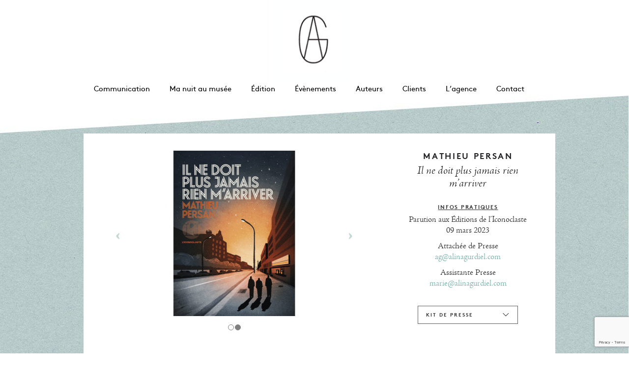

--- FILE ---
content_type: text/html; charset=UTF-8
request_url: https://www.alinagurdiel.com/mathieu-persan_il-ne-doit-plus-jamais-rien-marriver/
body_size: 12318
content:
<!DOCTYPE html>
<!--[if lt IE 7 ]><html class="ie ie6" lang="en"> <![endif]-->
<!--[if IE 7 ]><html class="ie ie7" lang="en"> <![endif]-->
<!--[if IE 8 ]><html class="ie ie8" lang="en"> <![endif]-->
<!--[if (gte IE 9)|!(IE)]><!-->
<html lang="fr-FR" > <!--<![endif]-->
<head>
<meta http-equiv="Content-type" content="text/html; charset=UTF-8">
<meta name="viewport" content="width=device-width, user-scalable=no, initial-scale=1, maximum-scale=1, minimum-scale=1, shrink-to-fit=no">
<meta http-equiv="x-ua-compatible" content="IE=edge" />
<!-- PAGE TITLE -->

           <title>MATHIEU PERSAN - Alina Gurdiel et Associés</title>	 
</title>





<!--[if lt IE 9]>
	<script src="http://html5shim.googlecode.com/svn/trunk/html5.js"></script>
<![endif]-->



<!-- Mobile Specific Metas & Favicons
========================================================= -->

<link rel="shortcut icon" href="https://www.alinagurdiel.com/wp-content/uploads/2017/03/favicon.png">

<!-- WordPress Stuff
========================================================= -->
<link rel="pingback" href="https://www.alinagurdiel.com/xmlrpc.php" />
	<!-- Google Web Fonts -->

 
<style type="text/css" data-type="vc_shortcodes-custom-css">.vc_custom_1481412005135{background-color: #ffffff !important;}.vc_custom_1481411950043{background-color: #ffffff !important;}.vc_custom_1674584901878{padding-top: 25px !important;padding-bottom: 25px !important;}.vc_custom_1482424524133{padding-top: 22px !important;}</style><meta name='robots' content='index, follow, max-image-preview:large, max-snippet:-1, max-video-preview:-1' />

	<!-- This site is optimized with the Yoast SEO plugin v18.5.1 - https://yoast.com/wordpress/plugins/seo/ -->
	<link rel="canonical" href="https://www.alinagurdiel.com/mathieu-persan_il-ne-doit-plus-jamais-rien-marriver/" />
	<meta property="og:locale" content="fr_FR" />
	<meta property="og:type" content="article" />
	<meta property="og:title" content="MATHIEU PERSAN - Alina Gurdiel et Associés" />
	<meta property="og:url" content="https://www.alinagurdiel.com/mathieu-persan_il-ne-doit-plus-jamais-rien-marriver/" />
	<meta property="og:site_name" content="Alina Gurdiel et Associés" />
	<meta property="article:published_time" content="2023-01-24T18:41:37+00:00" />
	<meta property="og:image" content="https://www.alinagurdiel.com/wp-content/uploads/2023/01/vignette-mathieu-persan_il-ne-doit-plus-jamais-rien-marriver.jpg" />
	<meta property="og:image:width" content="443" />
	<meta property="og:image:height" content="280" />
	<meta property="og:image:type" content="image/jpeg" />
	<meta name="twitter:card" content="summary" />
	<meta name="twitter:label1" content="Écrit par" />
	<meta name="twitter:data1" content="admin6249" />
	<meta name="twitter:label2" content="Durée de lecture estimée" />
	<meta name="twitter:data2" content="2 minutes" />
	<script type="application/ld+json" class="yoast-schema-graph">{"@context":"https://schema.org","@graph":[{"@type":"WebSite","@id":"https://www.alinagurdiel.com/#website","url":"https://www.alinagurdiel.com/","name":"Alina Gurdiel et Associés","description":"","potentialAction":[{"@type":"SearchAction","target":{"@type":"EntryPoint","urlTemplate":"https://www.alinagurdiel.com/?s={search_term_string}"},"query-input":"required name=search_term_string"}],"inLanguage":"fr-FR"},{"@type":"ImageObject","@id":"https://www.alinagurdiel.com/mathieu-persan_il-ne-doit-plus-jamais-rien-marriver/#primaryimage","inLanguage":"fr-FR","url":"https://www.alinagurdiel.com/wp-content/uploads/2023/01/vignette-mathieu-persan_il-ne-doit-plus-jamais-rien-marriver.jpg","contentUrl":"https://www.alinagurdiel.com/wp-content/uploads/2023/01/vignette-mathieu-persan_il-ne-doit-plus-jamais-rien-marriver.jpg","width":443,"height":280},{"@type":"WebPage","@id":"https://www.alinagurdiel.com/mathieu-persan_il-ne-doit-plus-jamais-rien-marriver/#webpage","url":"https://www.alinagurdiel.com/mathieu-persan_il-ne-doit-plus-jamais-rien-marriver/","name":"MATHIEU PERSAN - Alina Gurdiel et Associés","isPartOf":{"@id":"https://www.alinagurdiel.com/#website"},"primaryImageOfPage":{"@id":"https://www.alinagurdiel.com/mathieu-persan_il-ne-doit-plus-jamais-rien-marriver/#primaryimage"},"datePublished":"2023-01-24T18:41:37+00:00","dateModified":"2023-01-24T18:41:37+00:00","author":{"@id":"https://www.alinagurdiel.com/#/schema/person/8ff6e3e018a73473ac5dbc88bd0fda76"},"breadcrumb":{"@id":"https://www.alinagurdiel.com/mathieu-persan_il-ne-doit-plus-jamais-rien-marriver/#breadcrumb"},"inLanguage":"fr-FR","potentialAction":[{"@type":"ReadAction","target":["https://www.alinagurdiel.com/mathieu-persan_il-ne-doit-plus-jamais-rien-marriver/"]}]},{"@type":"BreadcrumbList","@id":"https://www.alinagurdiel.com/mathieu-persan_il-ne-doit-plus-jamais-rien-marriver/#breadcrumb","itemListElement":[{"@type":"ListItem","position":1,"name":"Accueil","item":"https://www.alinagurdiel.com/"},{"@type":"ListItem","position":2,"name":"Blog","item":"https://www.alinagurdiel.com/blog/"},{"@type":"ListItem","position":3,"name":"MATHIEU PERSAN"}]},{"@type":"Person","@id":"https://www.alinagurdiel.com/#/schema/person/8ff6e3e018a73473ac5dbc88bd0fda76","name":"admin6249","url":"https://www.alinagurdiel.com/author/admin6249/"}]}</script>
	<!-- / Yoast SEO plugin. -->


<link rel='dns-prefetch' href='//ajax.googleapis.com' />
<link rel='dns-prefetch' href='//www.google.com' />
<link rel='dns-prefetch' href='//s.w.org' />
<link rel="alternate" type="application/rss+xml" title="Alina Gurdiel et Associés &raquo; Flux" href="https://www.alinagurdiel.com/feed/" />
<link rel="alternate" type="application/rss+xml" title="Alina Gurdiel et Associés &raquo; Flux des commentaires" href="https://www.alinagurdiel.com/comments/feed/" />
<script type="text/javascript">
window._wpemojiSettings = {"baseUrl":"https:\/\/s.w.org\/images\/core\/emoji\/13.1.0\/72x72\/","ext":".png","svgUrl":"https:\/\/s.w.org\/images\/core\/emoji\/13.1.0\/svg\/","svgExt":".svg","source":{"concatemoji":"https:\/\/www.alinagurdiel.com\/wp-includes\/js\/wp-emoji-release.min.js?ver=5.9.12"}};
/*! This file is auto-generated */
!function(e,a,t){var n,r,o,i=a.createElement("canvas"),p=i.getContext&&i.getContext("2d");function s(e,t){var a=String.fromCharCode;p.clearRect(0,0,i.width,i.height),p.fillText(a.apply(this,e),0,0);e=i.toDataURL();return p.clearRect(0,0,i.width,i.height),p.fillText(a.apply(this,t),0,0),e===i.toDataURL()}function c(e){var t=a.createElement("script");t.src=e,t.defer=t.type="text/javascript",a.getElementsByTagName("head")[0].appendChild(t)}for(o=Array("flag","emoji"),t.supports={everything:!0,everythingExceptFlag:!0},r=0;r<o.length;r++)t.supports[o[r]]=function(e){if(!p||!p.fillText)return!1;switch(p.textBaseline="top",p.font="600 32px Arial",e){case"flag":return s([127987,65039,8205,9895,65039],[127987,65039,8203,9895,65039])?!1:!s([55356,56826,55356,56819],[55356,56826,8203,55356,56819])&&!s([55356,57332,56128,56423,56128,56418,56128,56421,56128,56430,56128,56423,56128,56447],[55356,57332,8203,56128,56423,8203,56128,56418,8203,56128,56421,8203,56128,56430,8203,56128,56423,8203,56128,56447]);case"emoji":return!s([10084,65039,8205,55357,56613],[10084,65039,8203,55357,56613])}return!1}(o[r]),t.supports.everything=t.supports.everything&&t.supports[o[r]],"flag"!==o[r]&&(t.supports.everythingExceptFlag=t.supports.everythingExceptFlag&&t.supports[o[r]]);t.supports.everythingExceptFlag=t.supports.everythingExceptFlag&&!t.supports.flag,t.DOMReady=!1,t.readyCallback=function(){t.DOMReady=!0},t.supports.everything||(n=function(){t.readyCallback()},a.addEventListener?(a.addEventListener("DOMContentLoaded",n,!1),e.addEventListener("load",n,!1)):(e.attachEvent("onload",n),a.attachEvent("onreadystatechange",function(){"complete"===a.readyState&&t.readyCallback()})),(n=t.source||{}).concatemoji?c(n.concatemoji):n.wpemoji&&n.twemoji&&(c(n.twemoji),c(n.wpemoji)))}(window,document,window._wpemojiSettings);
</script>
<style type="text/css">
img.wp-smiley,
img.emoji {
	display: inline !important;
	border: none !important;
	box-shadow: none !important;
	height: 1em !important;
	width: 1em !important;
	margin: 0 0.07em !important;
	vertical-align: -0.1em !important;
	background: none !important;
	padding: 0 !important;
}
</style>
	<link rel='stylesheet' id='dashicons-css'  href='https://www.alinagurdiel.com/wp-includes/css/dashicons.min.css?ver=5.9.12' type='text/css' media='all' />
<link rel='stylesheet' id='wp-jquery-ui-dialog-css'  href='https://www.alinagurdiel.com/wp-includes/css/jquery-ui-dialog.min.css?ver=5.9.12' type='text/css' media='all' />
<link rel='stylesheet' id='wp-block-library-css'  href='https://www.alinagurdiel.com/wp-includes/css/dist/block-library/style.min.css?ver=5.9.12' type='text/css' media='all' />
<style id='global-styles-inline-css' type='text/css'>
body{--wp--preset--color--black: #000000;--wp--preset--color--cyan-bluish-gray: #abb8c3;--wp--preset--color--white: #ffffff;--wp--preset--color--pale-pink: #f78da7;--wp--preset--color--vivid-red: #cf2e2e;--wp--preset--color--luminous-vivid-orange: #ff6900;--wp--preset--color--luminous-vivid-amber: #fcb900;--wp--preset--color--light-green-cyan: #7bdcb5;--wp--preset--color--vivid-green-cyan: #00d084;--wp--preset--color--pale-cyan-blue: #8ed1fc;--wp--preset--color--vivid-cyan-blue: #0693e3;--wp--preset--color--vivid-purple: #9b51e0;--wp--preset--gradient--vivid-cyan-blue-to-vivid-purple: linear-gradient(135deg,rgba(6,147,227,1) 0%,rgb(155,81,224) 100%);--wp--preset--gradient--light-green-cyan-to-vivid-green-cyan: linear-gradient(135deg,rgb(122,220,180) 0%,rgb(0,208,130) 100%);--wp--preset--gradient--luminous-vivid-amber-to-luminous-vivid-orange: linear-gradient(135deg,rgba(252,185,0,1) 0%,rgba(255,105,0,1) 100%);--wp--preset--gradient--luminous-vivid-orange-to-vivid-red: linear-gradient(135deg,rgba(255,105,0,1) 0%,rgb(207,46,46) 100%);--wp--preset--gradient--very-light-gray-to-cyan-bluish-gray: linear-gradient(135deg,rgb(238,238,238) 0%,rgb(169,184,195) 100%);--wp--preset--gradient--cool-to-warm-spectrum: linear-gradient(135deg,rgb(74,234,220) 0%,rgb(151,120,209) 20%,rgb(207,42,186) 40%,rgb(238,44,130) 60%,rgb(251,105,98) 80%,rgb(254,248,76) 100%);--wp--preset--gradient--blush-light-purple: linear-gradient(135deg,rgb(255,206,236) 0%,rgb(152,150,240) 100%);--wp--preset--gradient--blush-bordeaux: linear-gradient(135deg,rgb(254,205,165) 0%,rgb(254,45,45) 50%,rgb(107,0,62) 100%);--wp--preset--gradient--luminous-dusk: linear-gradient(135deg,rgb(255,203,112) 0%,rgb(199,81,192) 50%,rgb(65,88,208) 100%);--wp--preset--gradient--pale-ocean: linear-gradient(135deg,rgb(255,245,203) 0%,rgb(182,227,212) 50%,rgb(51,167,181) 100%);--wp--preset--gradient--electric-grass: linear-gradient(135deg,rgb(202,248,128) 0%,rgb(113,206,126) 100%);--wp--preset--gradient--midnight: linear-gradient(135deg,rgb(2,3,129) 0%,rgb(40,116,252) 100%);--wp--preset--duotone--dark-grayscale: url('#wp-duotone-dark-grayscale');--wp--preset--duotone--grayscale: url('#wp-duotone-grayscale');--wp--preset--duotone--purple-yellow: url('#wp-duotone-purple-yellow');--wp--preset--duotone--blue-red: url('#wp-duotone-blue-red');--wp--preset--duotone--midnight: url('#wp-duotone-midnight');--wp--preset--duotone--magenta-yellow: url('#wp-duotone-magenta-yellow');--wp--preset--duotone--purple-green: url('#wp-duotone-purple-green');--wp--preset--duotone--blue-orange: url('#wp-duotone-blue-orange');--wp--preset--font-size--small: 13px;--wp--preset--font-size--medium: 20px;--wp--preset--font-size--large: 36px;--wp--preset--font-size--x-large: 42px;}.has-black-color{color: var(--wp--preset--color--black) !important;}.has-cyan-bluish-gray-color{color: var(--wp--preset--color--cyan-bluish-gray) !important;}.has-white-color{color: var(--wp--preset--color--white) !important;}.has-pale-pink-color{color: var(--wp--preset--color--pale-pink) !important;}.has-vivid-red-color{color: var(--wp--preset--color--vivid-red) !important;}.has-luminous-vivid-orange-color{color: var(--wp--preset--color--luminous-vivid-orange) !important;}.has-luminous-vivid-amber-color{color: var(--wp--preset--color--luminous-vivid-amber) !important;}.has-light-green-cyan-color{color: var(--wp--preset--color--light-green-cyan) !important;}.has-vivid-green-cyan-color{color: var(--wp--preset--color--vivid-green-cyan) !important;}.has-pale-cyan-blue-color{color: var(--wp--preset--color--pale-cyan-blue) !important;}.has-vivid-cyan-blue-color{color: var(--wp--preset--color--vivid-cyan-blue) !important;}.has-vivid-purple-color{color: var(--wp--preset--color--vivid-purple) !important;}.has-black-background-color{background-color: var(--wp--preset--color--black) !important;}.has-cyan-bluish-gray-background-color{background-color: var(--wp--preset--color--cyan-bluish-gray) !important;}.has-white-background-color{background-color: var(--wp--preset--color--white) !important;}.has-pale-pink-background-color{background-color: var(--wp--preset--color--pale-pink) !important;}.has-vivid-red-background-color{background-color: var(--wp--preset--color--vivid-red) !important;}.has-luminous-vivid-orange-background-color{background-color: var(--wp--preset--color--luminous-vivid-orange) !important;}.has-luminous-vivid-amber-background-color{background-color: var(--wp--preset--color--luminous-vivid-amber) !important;}.has-light-green-cyan-background-color{background-color: var(--wp--preset--color--light-green-cyan) !important;}.has-vivid-green-cyan-background-color{background-color: var(--wp--preset--color--vivid-green-cyan) !important;}.has-pale-cyan-blue-background-color{background-color: var(--wp--preset--color--pale-cyan-blue) !important;}.has-vivid-cyan-blue-background-color{background-color: var(--wp--preset--color--vivid-cyan-blue) !important;}.has-vivid-purple-background-color{background-color: var(--wp--preset--color--vivid-purple) !important;}.has-black-border-color{border-color: var(--wp--preset--color--black) !important;}.has-cyan-bluish-gray-border-color{border-color: var(--wp--preset--color--cyan-bluish-gray) !important;}.has-white-border-color{border-color: var(--wp--preset--color--white) !important;}.has-pale-pink-border-color{border-color: var(--wp--preset--color--pale-pink) !important;}.has-vivid-red-border-color{border-color: var(--wp--preset--color--vivid-red) !important;}.has-luminous-vivid-orange-border-color{border-color: var(--wp--preset--color--luminous-vivid-orange) !important;}.has-luminous-vivid-amber-border-color{border-color: var(--wp--preset--color--luminous-vivid-amber) !important;}.has-light-green-cyan-border-color{border-color: var(--wp--preset--color--light-green-cyan) !important;}.has-vivid-green-cyan-border-color{border-color: var(--wp--preset--color--vivid-green-cyan) !important;}.has-pale-cyan-blue-border-color{border-color: var(--wp--preset--color--pale-cyan-blue) !important;}.has-vivid-cyan-blue-border-color{border-color: var(--wp--preset--color--vivid-cyan-blue) !important;}.has-vivid-purple-border-color{border-color: var(--wp--preset--color--vivid-purple) !important;}.has-vivid-cyan-blue-to-vivid-purple-gradient-background{background: var(--wp--preset--gradient--vivid-cyan-blue-to-vivid-purple) !important;}.has-light-green-cyan-to-vivid-green-cyan-gradient-background{background: var(--wp--preset--gradient--light-green-cyan-to-vivid-green-cyan) !important;}.has-luminous-vivid-amber-to-luminous-vivid-orange-gradient-background{background: var(--wp--preset--gradient--luminous-vivid-amber-to-luminous-vivid-orange) !important;}.has-luminous-vivid-orange-to-vivid-red-gradient-background{background: var(--wp--preset--gradient--luminous-vivid-orange-to-vivid-red) !important;}.has-very-light-gray-to-cyan-bluish-gray-gradient-background{background: var(--wp--preset--gradient--very-light-gray-to-cyan-bluish-gray) !important;}.has-cool-to-warm-spectrum-gradient-background{background: var(--wp--preset--gradient--cool-to-warm-spectrum) !important;}.has-blush-light-purple-gradient-background{background: var(--wp--preset--gradient--blush-light-purple) !important;}.has-blush-bordeaux-gradient-background{background: var(--wp--preset--gradient--blush-bordeaux) !important;}.has-luminous-dusk-gradient-background{background: var(--wp--preset--gradient--luminous-dusk) !important;}.has-pale-ocean-gradient-background{background: var(--wp--preset--gradient--pale-ocean) !important;}.has-electric-grass-gradient-background{background: var(--wp--preset--gradient--electric-grass) !important;}.has-midnight-gradient-background{background: var(--wp--preset--gradient--midnight) !important;}.has-small-font-size{font-size: var(--wp--preset--font-size--small) !important;}.has-medium-font-size{font-size: var(--wp--preset--font-size--medium) !important;}.has-large-font-size{font-size: var(--wp--preset--font-size--large) !important;}.has-x-large-font-size{font-size: var(--wp--preset--font-size--x-large) !important;}
</style>
<link rel='stylesheet' id='contact-form-7-css'  href='https://www.alinagurdiel.com/wp-content/plugins/contact-form-7/includes/css/styles.css?ver=5.5.6' type='text/css' media='all' />
<link rel='stylesheet' id='rs-plugin-settings-css'  href='https://www.alinagurdiel.com/wp-content/plugins/revslider/public/assets/css/settings.css?ver=5.1.6' type='text/css' media='all' />
<style id='rs-plugin-settings-inline-css' type='text/css'>
#rs-demo-id {}
</style>
<link rel='stylesheet' id='ivory-search-styles-css'  href='https://www.alinagurdiel.com/wp-content/plugins/add-search-to-menu/public/css/ivory-search.min.css?ver=5.5.4' type='text/css' media='all' />
<!--[if lt IE 9]>
<link rel='stylesheet' id='vc_lte_ie9-css'  href='https://www.alinagurdiel.com/wp-content/plugins/js_composer/assets/css/vc_lte_ie9.min.css?ver=6.0.5' type='text/css' media='screen' />
<![endif]-->
<link rel='stylesheet' id='js_composer_front-css'  href='https://www.alinagurdiel.com/wp-content/plugins/js_composer/assets/css/js_composer.min.css?ver=6.0.5' type='text/css' media='all' />
<link rel='stylesheet' id='rnrSkeleton-css'  href='https://www.alinagurdiel.com/wp-content/themes/jarvis_wp/css/skeleton.css?ver=1' type='text/css' media='all' />
<link rel='stylesheet' id='rnrSocial-css'  href='https://www.alinagurdiel.com/wp-content/themes/jarvis_wp/css/social.css?ver=1' type='text/css' media='all' />
<link rel='stylesheet' id='rnrFlexslider-css'  href='https://www.alinagurdiel.com/wp-content/themes/jarvis_wp/css/flexslider.css?ver=1' type='text/css' media='all' />
<link rel='stylesheet' id='rnrFontawesome-css'  href='https://www.alinagurdiel.com/wp-content/themes/jarvis_wp/css/font-awesome.css?ver=1' type='text/css' media='all' />
<link rel='stylesheet' id='rnrPrettyPhoto-css'  href='https://www.alinagurdiel.com/wp-content/themes/jarvis_wp/css/prettyPhoto.css?ver=1' type='text/css' media='all' />
<link rel='stylesheet' id='rnrShortcodes-css'  href='https://www.alinagurdiel.com/wp-content/themes/jarvis_wp/css/shortcodes.css?ver=1' type='text/css' media='all' />
<link rel='stylesheet' id='rnrTheme-css'  href='https://www.alinagurdiel.com/wp-content/themes/jarvis_wp/css/theme.css?ver=1' type='text/css' media='all' />
<link rel='stylesheet' id='rnrAnimate-css'  href='https://www.alinagurdiel.com/wp-content/themes/jarvis_wp/css/rnr-animate.css?ver=1' type='text/css' media='all' />
<link rel='stylesheet' id='rnrMedia-css'  href='https://www.alinagurdiel.com/wp-content/themes/jarvis_wp/css/media.css?ver=1' type='text/css' media='all' />
<link rel='stylesheet' id='style-css'  href='https://www.alinagurdiel.com/wp-content/themes/jarvis_wp-child/style.css?ver=1' type='text/css' media='all' />
<script type='text/javascript' src='https://ajax.googleapis.com/ajax/libs/jquery/1.11.0/jquery.min.js?ver=5.9.12' id='jquery-js'></script>
<script type='text/javascript' src='https://www.alinagurdiel.com/wp-content/plugins/revslider/public/assets/js/jquery.themepunch.tools.min.js?ver=5.1.6' id='tp-tools-js'></script>
<script type='text/javascript' src='https://www.alinagurdiel.com/wp-content/plugins/revslider/public/assets/js/jquery.themepunch.revolution.min.js?ver=5.1.6' id='revmin-js'></script>
<link rel="https://api.w.org/" href="https://www.alinagurdiel.com/wp-json/" /><link rel="alternate" type="application/json" href="https://www.alinagurdiel.com/wp-json/wp/v2/posts/5804" /><link rel="EditURI" type="application/rsd+xml" title="RSD" href="https://www.alinagurdiel.com/xmlrpc.php?rsd" />
<link rel="wlwmanifest" type="application/wlwmanifest+xml" href="https://www.alinagurdiel.com/wp-includes/wlwmanifest.xml" /> 
<meta name="generator" content="WordPress 5.9.12" />
<link rel='shortlink' href='https://www.alinagurdiel.com/?p=5804' />
<link rel="alternate" type="application/json+oembed" href="https://www.alinagurdiel.com/wp-json/oembed/1.0/embed?url=https%3A%2F%2Fwww.alinagurdiel.com%2Fmathieu-persan_il-ne-doit-plus-jamais-rien-marriver%2F" />
<link rel="alternate" type="text/xml+oembed" href="https://www.alinagurdiel.com/wp-json/oembed/1.0/embed?url=https%3A%2F%2Fwww.alinagurdiel.com%2Fmathieu-persan_il-ne-doit-plus-jamais-rien-marriver%2F&#038;format=xml" />
<style type="text/css">.recentcomments a{display:inline !important;padding:0 !important;margin:0 !important;}</style><meta name="generator" content="Powered by WPBakery Page Builder - drag and drop page builder for WordPress."/>
<meta name="generator" content="Powered by Slider Revolution 5.1.6 - responsive, Mobile-Friendly Slider Plugin for WordPress with comfortable drag and drop interface." />

<!-- CUSTOM TYPOGRAPHY STYLES -->
	
<style type="text/css">

  
 					 
              				
					 
								 
              				
					 
								 
              				
					 
								 
              				
					 
								 
              				
					 
								 
              				
					 
								 
              				
					 
								 
              				
					 
								 
              				
					 
								 
              				
					 
								 
              				
					 
								 
              				
					 
								 
              				
					 
								 
              				
					 
								 
              				
					 
								 
              				
					 
								 
              				
					 
								 
              				
					 
								 
              				
					 
								 
              				
					 
								 
              				
					 
								 
              				
					 
								 
              				
					 
								 
              				
					 
								 
              				
					 
								 
              				
					 
								 
              				
					 
								 
              				
					 
								 
              				
					 
								 
              				
					 
								 
              				
					 
								 
              				
					 
								 
              				
					 
								 
              				
					 
								 
              				
					 
								 
              				
					 
								 
              				
					 
								 
              				
					 
								 
              				
					 
								 
              				
					 
								 
              				
					 
								 
              				
					 
								 
              				
					 
								 
              				
					 
								 
              				
					 
								 
              				
					 
								 
              				
					 
								 
              				
					 
								 
              				
					 
								 
              				
					 
								 
              				
					 
								 
              				
					 
								 
              				
					 
								 
              				
					 
								 
              				
					 
								 
              				
					 
								 
              				
					 
								 
              				
					 
								 
              				
					 
								 
              				
					 
								 
              				
					 
								 
              				
					 
								 
              				
					 
								 
              				
					 
			 
 





body{ 
		
        		font-size: 16px; 
		
				font-style: normal; 		  
			   
	   
	   color: #313032;
	   font-weight:  normal;
}

	h1{
        		font-size: 80px; 

				font-style: normal; 		  
		
		color: #313032; 
	    font-weight:  normal; 
	    text-transform:  none;	
	}
	
	.contact-details h1 {
		font-size: 80px !important; 		
	}
		
	h2{ 
        		font-size: 36px; 

				font-style: normal; 		  
		
		color: #313032;  
	    font-weight:  normal; 
	    text-transform:  none;	
	}

	
	h3{ 
        		font-size: 20px; 
		
				font-style: normal; 		  
		
		color: #313032;  
	    font-weight:  normal; 
	    text-transform:  none;	
	}
	h4{ 
        		font-size: 18px; 

				font-style: normal;  
	    font-weight:  normal; 
	    text-transform:  none;			  
		
		color: #313032; 
	}
	h5{ 
        		font-size: 16px; 

				font-style: normal; 		  
		
		color: #313032;  
	    font-weight:  normal; 
	    text-transform:  none;	
	}
	h6{ 
	
        			

		font-size: 14px; 

				font-style: normal; 	 
	    font-weight:  normal; 
	    text-transform:  none;	  
		
		color: #313032; 
	}
	
	.subtitle { 
	
        		font-size: 25px; 

				font-style: normal; 	 
	    font-weight:  lighter; 
	    text-transform:  uppercase;	  
		
		color: #313032; 
	}
	
	
	.home-parallax h1,
	.home-parallax h2,
	.home-parallax h3,
	.home-parallax h4,
	.home-parallax h5,
	.home-parallax h6,
	.home-fullscreenslider h1,
	.home-fullscreenslider h2,
	.home-fullscreenslider h3,
	.home-fullscreenslider h4,
	.home-fullscreenslider h5,
	.home-fullscreenslider h6,
	.home-video h1,
	.home-video h2,
	.home-video h3,
	.home-video h4,
	.home-video h5,
	.home-video h6,	
	.parallax h1,
	.parallax h2,
	.parallax h3,
	.parallax h4,
	.parallax h5,
	.parallax h6,
	.parallax p.quote,
	.home-slide .home-slide-content,
	#slidecaption,
	.parallax .twitter-author a,
	.contact-details h2,
	.home3 h1 { 
	
        		font-size: 45px; 

				font-style: normal; 	 
	    font-weight:  normal; 
	    text-transform:  none;	  
		
		color: #ffffff; 
	}
	
			.home3 h1{
			width:420px;
			margin:0 40px;
			
		 } 
		 
		@media only screen and (max-width: 767px) {
	    .home3 h1 {
	        width: 380px;
	        margin:0 30px;
	     }
		}
		
		@media only screen and (max-width: 479px) {
	    .home3 h1 {
	        width: 220px;
	        margin:0 30px;
	     }
		}		
	
	.home-logo-text a {
        	
	}

	.home-parallax,
	.home-video, 
	.parallax,
	.parallax #twitter-feed ul.slides > li,
	.parallax .testimonial-slide .client-testimonial,
	.slidedescription { 
	
        		font-size: 16px; 

				font-style: normal; 
		
		color: #ffffff; 
	}


.navigation.colored li a,
nav.light .main-menu a,
nav.dark .main-menu a,
nav.transparent.scroll a,
.page-template-default nav.transparent .main-menu a, 
.blog nav.transparent .main-menu a, 
nav.transparent.scroll .main-menu a  {
         
		
		font-size: 18px; 
				font-style: normal; 		  
			   
	   
	   color: #000000;	
	   font-weight:  normal; 
	   text-transform:  uppercase;   	   	
}

nav.transparent a {
         
		
		font-size: 18px; 
				font-style: normal; 		  
			   
	   font-weight:  normal; 
	   text-transform:  uppercase;   
	   color :  #000000;   	
}

.navigation li a:hover, 
.navigation li.active a ,
.navigation.colored li a:hover, 
.navigation.colored li.active a, 
.navigation li.current-menu-item a,
.navigation li.current_page_parent > a{
	   color: #336666 !important;	   
}

.navigation.transparent li.current-menu-item a,
.navigation.transparent li.active a {
	   color: #76b2ab !important;	   
}


.copyright {
	background:  !important;
        	font-size: 14px; 
	
		font-style: normal; 		  
		  
   
   color: #313032;		
}
.copyright a, .copyright .social-icons .social-icon {
	   color: #313032;	   
}
.copyright a:hover {
	   color: #336666;	   
}






.home-text-wrapper, .parallax-overlay {
	  
}



 @media only screen and (max-width: 767px) {
  .rnr-animate {
	  visibility: visible;
  }
 }




a.rnr-video-control {
	display:none !important;
}





/*========== B A C K G R O U N D    S K I N S =============*/

::-moz-selection {
 background: #76b2ab;
}
::selection {
	background:#76b2ab;
}

nav.colored, nav.light.colored,
.twitter-feed-icon i,
.testimonial-icon i,
.home-gradient,
.home-parallax,
#project-navigation ul li#prevProject a:hover, 
#project-navigation ul li#nextProject a:hover,
#project-navigation ul li a:hover,
#closeProject a:hover,
.mc4wp-form input[type="submit"],
#respond input[type="submit"],
input[type="submit"],
.pagination a.previous:hover, 
.pagination a.next:hover,
.service-box:hover,
.button,
.skillbar .skill-percentage,
.flex-control-nav li a:hover,
.flex-control-nav li a.flex-active,
.testimonial-slider .flex-direction-nav li a i, 
.twitter-slider .flex-direction-nav li a i,
.project-media .flex-direction-nav li a i,
.color-block,
.home1 .slabtextdone .slabtext.second-child,
.home4 .slabtextdone .slabtext.second-child,
.caption,
.copyright,
.title h1,
.service-features .img-container,
.service-features .img-container,
.view-profile,
.team-member:hover .team-desc,
.service-box .service-icon,
.modal .close,
#nav .sub-menu li.current-menu-item a, 
#nav .sub-menu li.current-menu-item a:hover, 
#nav .sub-menu li.current_page_item a, 
#nav .sub-menu li.current_page_item a:hover, 
#nav .sub-menu li .sub-menu li.current-menu-item a, 
#nav .sub-menu li .sub-menu li.current-menu-item a:hover, 
#nav .sub-menu li .sub-menu li.current_page_item a, 
#nav .sub-menu li .sub-menu li.current_page_item a:hover, 
#nav .sub-menu li a.active, #nav .sub-menu li a.active:hover,
#port-pagination a:hover,
#respond input[type="submit"], 
.woocommerce #respond input#submit, 
.woocommerce ul.products li.product a.button, 
.woocommerce-page ul.products li.product a.button,
.woocommerce div.product form.cart .button,
.woocommerce-page .woocommerce-message .button,
.woocommerce .cart-collaterals .shipping_calculator .button, 
.woocommerce-page .cart-collaterals .shipping_calculator .button,
.woocommerce .login input.button,
 .woocommerce .checkout_coupon input.button,
 .woocommerce .cart input.button.alt,
.woocommerce .login input.button,
 .woocommerce .checkout_coupon input.button,
 .woocommerce #respond input#submit:hover,
.woocommerce-page .woocommerce-message .button:hover,
.woocommerce button.button.alt,
.woocommerce a.wc-backward,
.woocommerce a.wc-backward:hover,
.woocommerce #payment #place_order, 
.woocommerce-page #payment #place_order,
.woocommerce #payment #place_order:hover, 
.woocommerce-page #payment #place_order:hover,
.woocommerce .widget_price_filter .ui-slider .ui-slider-range, 
.woocommerce-page .widget_price_filter .ui-slider .ui-slider-range,
.latest-blog .blog-item .inner:hover .blog-item-description .desc.post-icon,
.blog .blog-overlay,
.latest-blog .blog-item .blog-item-description span.date,
div.wpcf7 div.stretch-submit input[type="submit"],
.plan.featured .plan-head {
	background-color: #76b2ab;
}


/*========== B O X   S H A D O W    S K I N S =============*/

.title h1,
.service-box .service-icon {
	color:#313032;
}

.tab a.selected {
    box-shadow: 0px -3px 0px 0px #76b2ab;
}




/*========== C O L O R    S K I N S =============*/

a,
.highlight,
nav.light .main-menu a:hover, 
nav.dark .main-menu a:hover,
nav.light .main-menu li.active a,
nav.transparent .main-menu li.active a, 
nav.dark .main-menu li.active a,
.parallax .quote i,
#filters ul li a:hover h3, 
#filters ul li a.active h3,
.post-title a:hover,
.post-tags li a:hover,
.tags-list li a:hover,
.pages li a:hover,
.home3 .slabtextdone .slabtext.second-child,
.service-box:hover .service-icon,
span.amount,
#nav .sub-menu li a:hover, 
#nav .sub-menu li .sub-menu li a:hover, 
#nav .sub-menu li .sub-menu li .sub-menu li a:hover {
	color:#76b2ab;
}




/*========== B O R D E R    S K I N S =============*/

.pages li a.current,
.pages li a.current,
.service-features .img-container:after,
.service-box:hover .service-icon,
.callout,
blockquote p,
.pullquote.align-right,
.pullquote.align-left {
	border-color: #76b2ab;
}









.test {}</style>

		<style type="text/css" id="wp-custom-css">
			.sous-titre-home { margin: 3px 0;  line-height: 14pt}		</style>
		<noscript><style> .wpb_animate_when_almost_visible { opacity: 1; }</style></noscript>
</head>

<body class="post-template-default single single-post postid-5804 single-format-standard onepage jarvis_wp wpb-js-composer js-comp-ver-6.0.5 vc_responsive" data-spy="scroll" data-target=".navigation" data-offset="82" data-preoload="0">
<div id="load"></div>

 
 
     <!-- START PAGE WRAP -->    
    <div class="page-wrap ">
    
  <!-- HEADER SECTION -->	
 

 

  


    <!-- START NAVIGATION -->
    <nav class=" navigation light ">
     <!-- START CONTAINER -->	
      <div class="container clearfix">			
          <div class="four columns">			
              <!-- START LOGO -->	
              <div class="logo large no-mobile" >
			    						<a href="https://www.alinagurdiel.com/#" class=""><img src="https://www.alinagurdiel.com/wp-content/uploads/2017/01/tetiere-def3.gif" alt="Alina Gurdiel et Associés"></a>
					              </div>
              <!-- END LOGO -->	
              <div class="wpml-mobile">
                  
               </div> 		
          </div><!-- END FOUR COLUMNS -->                
         
           <!-- BEGIN NAVIGATION SECTION --> 
          <div class="twelve columns">  
          <div class="mobile logo-mobile"><a href="/"><img src="https://www.alinagurdiel.com/wp-content/uploads/2016/11/logo-mobile-device.gif" /></a></div>  		
              <!-- START NAVIGATION MENU ITEMS -->
<!--<ul style="float:right; background:#ccc; line-height:24px" class="main-menu large"><li>test</li></ul>-->
              <ul id="nav" class="main-menu large nav sf-menu sf-js-enabled"><li id="menu-item-1271" class="menu-item menu-item-type-custom menu-item-object-custom menu-item-home"><a href="http://www.alinagurdiel.com"><span>Accueil</span></a></li>
</li>
</li>
<li id="menu-item-991" class="menu-item menu-item-type-post_type menu-item-object-page"><a href="https://www.alinagurdiel.com/communication/"><span>Communication</span></a></li>
<li id="menu-item-6461" class="menu-item menu-item-type-custom menu-item-object-custom"><a href="https://www.alinagurdiel.com/ma-nuit-au-musee/"><span>Ma nuit au musée</span></a></li>
<li id="menu-item-703" class="menu-item menu-item-type-post_type menu-item-object-page"><a href="https://www.alinagurdiel.com/edition/"><span>Édition</span></a></li>
<li id="menu-item-1528" class="menu-item menu-item-type-post_type menu-item-object-page"><a href="https://www.alinagurdiel.com/evenement/"><span>Évènements</span></a></li>
<li id="menu-item-2087" class="menu-item menu-item-type-post_type menu-item-object-page"><a href="https://www.alinagurdiel.com/artistes/"><span>Auteurs</span></a></li>
<li id="menu-item-799" class="menu-item menu-item-type-post_type menu-item-object-page"><a href="https://www.alinagurdiel.com/clients/"><span>Clients</span></a></li>
<li id="menu-item-701" class="menu-item menu-item-type-post_type menu-item-object-page"><a href="https://www.alinagurdiel.com/lagence/"><span>L’agence</span></a></li>
<li id="menu-item-827" class="menu-item menu-item-type-post_type menu-item-object-page"><a href="https://www.alinagurdiel.com/contact/"><span>Contact</span></a></li>
</ul>

              <!-- END NAVIGATION MENU ITEMS -->	
              <div class="wpml-desktop">
                 
               </div> 			
          </div><!-- END TWELVE COLUMNS -->	
      </div><!-- END CONTAINER -->	
    </nav>
    <!-- END NAVIGATION -->
  


    <div class="section post-single Com" id="background-article"><!-- SECTION X-->

		<div class="container" id="article-detail">	
           <div class="row">	
			<div class="sixteen columns">            
	            <!-- START TITLE -->	            
				<div class="title">
				  <h1 class="mon-titre">MATHIEU PERSAN</h1>
                  <div class="clearfix sous-titre-iphone">Il ne doit plus jamais rien m’arriver</div>
                  <div class="date-post" style="text-align:center">09.03.23</div>
                  <!-- END TITLE -->  	                           
			</div><!-- END SIXTEEN COLUMNS -->  
           </div><!-- END ROW -->         
          </div><!-- END CONTAINER -->  
  


      <div class="container">   
            <div class="row">        
                <div class="twelve columns" id="mes-posts">                

                    <div class="post clearfix">

		<div class="post-image">
		<a href="https://www.alinagurdiel.com/wp-content/uploads/2023/01/vignette-mathieu-persan_il-ne-doit-plus-jamais-rien-marriver.jpg" title="MATHIEU PERSAN" data-rel="prettyPhoto">
			<img width="443" height="280" src="https://www.alinagurdiel.com/wp-content/uploads/2023/01/vignette-mathieu-persan_il-ne-doit-plus-jamais-rien-marriver.jpg" class="attachment-full size-full wp-post-image" alt="" loading="lazy" srcset="https://www.alinagurdiel.com/wp-content/uploads/2023/01/vignette-mathieu-persan_il-ne-doit-plus-jamais-rien-marriver.jpg 443w, https://www.alinagurdiel.com/wp-content/uploads/2023/01/vignette-mathieu-persan_il-ne-doit-plus-jamais-rien-marriver-300x190.jpg 300w" sizes="(max-width: 443px) 100vw, 443px" />		</a>
	</div>
		
	<div class="post-single-content">
		<div class="post-excerpt"><div class="vc_row wpb_row vc_row-fluid vc_custom_1481412005135 vc_row-has-fill"><div class="bords-article wpb_column vc_column_container vc_col-sm-8 vc_col-has-fill"><div class="vc_column-inner vc_custom_1481411950043"><div class="wpb_wrapper"><div class="wpb_images_carousel wpb_content_element vc_clearfix"><div class="wpb_wrapper"><div id="vc_images-carousel-1-1768648030" data-ride="vc_carousel" data-wrap="true" style="width: 533px;" data-interval="8000" data-auto-height="yes" data-mode="horizontal" data-partial="false" data-per-view="1" data-hide-on-end="false" class="vc_slide vc_images_carousel"><ol class="vc_carousel-indicators"><li data-target="#vc_images-carousel-1-1768648030" data-slide-to="0"></li><li data-target="#vc_images-carousel-1-1768648030" data-slide-to="1"></li></ol><div class="vc_carousel-inner"><div class="vc_carousel-slideline"><div class="vc_carousel-slideline-inner"><div class="vc_item"><div class="vc_inner"><a class="prettyphoto" href="https://www.alinagurdiel.com/wp-content/uploads/2023/01/Couv-mathieu-persan_il-ne-doit-plus-jamais-rien-marriver.jpg" data-rel="prettyPhoto[rel-5804-1425980679]"><img class=" portfolio-lazyLoad" src="https://www.alinagurdiel.com/wp-content/uploads/2023/01/Couv-mathieu-persan_il-ne-doit-plus-jamais-rien-marriver-533x337.jpg" data-original="https://www.alinagurdiel.com/wp-content/uploads/2023/01/Couv-mathieu-persan_il-ne-doit-plus-jamais-rien-marriver-533x337.jpg" width="533" height="337" alt="Couv-mathieu-persan_il-ne-doit-plus-jamais-rien-marriver" title="Couv-mathieu-persan_il-ne-doit-plus-jamais-rien-marriver" /><noscript><img class=" portfolio-lazyLoad" src="https://www.alinagurdiel.com/wp-content/uploads/2023/01/Couv-mathieu-persan_il-ne-doit-plus-jamais-rien-marriver-533x337.jpg" width="533" height="337" alt="Couv-mathieu-persan_il-ne-doit-plus-jamais-rien-marriver" title="Couv-mathieu-persan_il-ne-doit-plus-jamais-rien-marriver" /></noscript></a></div></div><div class="vc_item"><div class="vc_inner"><a class="prettyphoto" href="https://www.alinagurdiel.com/wp-content/uploads/2023/01/PERSANm_NIECE220906a_14-copie-Copie-1374x1024.jpg" data-rel="prettyPhoto[rel-5804-1425980679]"><img class=" portfolio-lazyLoad" src="https://www.alinagurdiel.com/wp-content/uploads/2023/01/PERSANm_NIECE220906a_14-copie-Copie-scaled-533x337.jpg" data-original="https://www.alinagurdiel.com/wp-content/uploads/2023/01/PERSANm_NIECE220906a_14-copie-Copie-scaled-533x337.jpg" width="533" height="337" alt="Portrait of Mathieu Persan 05/09/2022 ©Celine Nieszawer/Leextra Mathieu Persan ©Céline Nieszawer/Leextra/L’IconoclasteDroits de reproduction pour les Editions de L’Iconoclaste uniquement.Cession de droits pour la promotion dans la presse écrite et numérique (seulement éditorial) + promotion lors de salons littéraires (brochure, affichettes max 30x40cm).Les utilisations avec achat d’espace publicitaire ne sont pas incluses dans cette cession. Territoire : Monde / Durée d’exploitation : 3 ans de 09/2022 à 09/2025. Cette cession n&#039;est pas exclusive. Pour toute autre utilisation contacter l’agence." title="Portrait of Mathieu Persan 05/09/2022" /><noscript><img class=" portfolio-lazyLoad" src="https://www.alinagurdiel.com/wp-content/uploads/2023/01/PERSANm_NIECE220906a_14-copie-Copie-scaled-533x337.jpg" width="533" height="337" alt="Portrait of Mathieu Persan 05/09/2022 ©Celine Nieszawer/Leextra Mathieu Persan ©Céline Nieszawer/Leextra/L’IconoclasteDroits de reproduction pour les Editions de L’Iconoclaste uniquement.Cession de droits pour la promotion dans la presse écrite et numérique (seulement éditorial) + promotion lors de salons littéraires (brochure, affichettes max 30x40cm).Les utilisations avec achat d’espace publicitaire ne sont pas incluses dans cette cession. Territoire : Monde / Durée d’exploitation : 3 ans de 09/2022 à 09/2025. Cette cession n&#039;est pas exclusive. Pour toute autre utilisation contacter l’agence." title="Portrait of Mathieu Persan 05/09/2022" /></noscript></a></div></div></div></div></div><a class="vc_left vc_carousel-control" href="#vc_images-carousel-1-1768648030" data-slide="prev"><span class="icon-prev"></span></a><a class="vc_right vc_carousel-control" href="#vc_images-carousel-1-1768648030" data-slide="next"><span class="icon-next"></span></a></div></div></div>
	<div class="wpb_text_column wpb_content_element  vc_custom_1674584901878 typo-article" >
		<div class="wpb_wrapper">
			<p><strong>De l’illustration aux mots </strong></p>
<p>Pour la première fois, l’illustrateur quitte le dessin pour les mots. Mais il lui reste l’art de la mise en scène et de l’image. Par petites touches, il dresse le portrait d’une mère drôle et aimante, d’une femme forte et déterminée.</p>
<p><strong>L’amour fusionnel entre un fils et sa mère </strong></p>
<p>Lorsqu’elle accouche de son premier enfant, la mère de Mathieu Persan s’exclame : « Il ne doit plus jamais rien m’arriver. » Dorénavant, elle vivra à travers ses enfants, se dévouant à eux corps et âme. Mathieu est le petit dernier, le plus drôle, le plus fusionnel aussi. Il grandit, devient père de deux enfants, mais lorsque sa mère atteint l’âge de la retraite, elle lui annonce l’arrivée d’un intrus : le cancer.</p>
<p><strong>Quand la vie reprend ses droits </strong></p>
<p>Dans ce récit, Mathieu Persan raconte les combats de sa mère contre la maladie, jusqu’à ses derniers jours ainsi que les siens et ceux de sa famille, après sa disparition. Malgré́ tout, à mesure que sa santé se dégrade et ensuite quand le deuil s’installe, un constant appel à la vie refait surface. Ce sont les souvenirs d’enfance au sein d’une famille fantaisiste, l’empreinte des grands-parents juifs, l’amour de la cuisine, les grandes tablées ouvertes à tous. Mathieu Persan manie tendresse, pudeur et humour, et souvent le rire l’emporte sur le chagrin.</p>
<hr />
<p>L’AUTEUR :<strong> </strong></p>
<p>Mathieu Persan est un illustrateur connu du milieu littéraire pour son engagement et son travail au style rétro et élégant. Il a réalisé́ les couvertures de nombreux livres, magazines et albums de musique. Il signe ici son premier roman.</p>

		</div>
	</div>
</div></div></div><div class="bords-article-col-droite wpb_column vc_column_container vc_col-sm-4"><div class="vc_column-inner"><div class="wpb_wrapper">
	<div class="wpb_text_column wpb_content_element  mon-titre" >
		<div class="wpb_wrapper">
			<h1>MATHIEU PERSAN</h1>

		</div>
	</div>

	<div class="wpb_text_column wpb_content_element  sous-titre" >
		<div class="wpb_wrapper">
			<h2>Il ne doit plus jamais rien m’arriver</h2>

		</div>
	</div>

	<div class="wpb_text_column wpb_content_element  vc_custom_1482424524133 infos-pratiques" >
		<div class="wpb_wrapper">
			<p>INFOS PRATIQUES</p>

		</div>
	</div>

	<div class="wpb_text_column wpb_content_element  autres-infos" >
		<div class="wpb_wrapper">
			<p>Parution aux Éditions de l’Iconoclaste<br />
09 mars 2023</p>
<p>Attachée de Presse<br />
<a href="mailto:ag@alinagurdiel.com">ag@alinagurdiel.com</a></p>
<p>Assistante Presse<br />
<a href="mailto:marie@alinagurdiel.com">marie@alinagurdiel.com</a></p>

		</div>
	</div>
<div class="vc_btn3-container  tailleTypoBut vc_btn3-center" ><a class="vc_general vc_btn3 vc_btn3-size-sm vc_btn3-shape-square vc_btn3-style-modern vc_btn3-block vc_btn3-icon-right vc_btn3-color-grey" href="https://www.alinagurdiel.com/wp-content/uploads/2023/01/KitPress-mathieu-persan_il-ne-doit-plus-jamais-rien-marriver.zip" title="">KIT DE PRESSE <i class="vc_btn3-icon entypo-icon entypo-icon-down-open-big"></i></a></div></div></div></div></div>
</div>		
             
         
				
        
        <div class="post-tags styled-list">
            <ul>
                            </ul>
        </div><!-- End of Tags -->
	</div>

</div>

     
			
			


			
		
<!-- ON EFFACE LES COMMENTAIRES -->	
	
								

                  
                </div>
                
                
                <!-- END SPAN8 -->

                
             </div>   
      </div>	
		

    </div><!--END SECTION -->




<script>
	// redirection email newsletter
document.addEventListener( 'wpcf7mailsent', function( event) {
    location = "https://www.alinagurdiel.com/merci";
}, false );
</script>



      <!-- START COPYRIGHT SECTION -->   	
       <div class="copyright aligncenter">
     <div class="container clearfix">
        <div class="sixteen columns">   
        <div class="copyright-logo">
           						<h1><a href="https://www.alinagurdiel.com/">Alina Gurdiel et Associés</a></h1>
					        </div>   
           
			<p><div style="width: 300px; margin: 0 auto;"><form class="is-search-form is-form-style is-form-style-3 is-form-id-5164 " action="https://www.alinagurdiel.com/" method="get" role="search"><label for="is-search-input-5164"><span class="is-screen-reader-text">Search for:</span><input type="search" id="is-search-input-5164" name="s" value="" class="is-search-input" placeholder="Votre recherche..." autocomplete="off"></label><button type="submit" class="is-search-submit"><span class="is-screen-reader-text">Search Button</span><span class="is-search-icon"><svg focusable="false" aria-label="Search" xmlns="http://www.w3.org/2000/svg" viewBox="0 0 24 24" width="24px"><path d="M15.5 14h-.79l-.28-.27C15.41 12.59 16 11.11 16 9.5 16 5.91 13.09 3 9.5 3S3 5.91 3 9.5 5.91 16 9.5 16c1.61 0 3.09-.59 4.23-1.57l.27.28v.79l5 4.99L20.49 19l-4.99-5zm-6 0C7.01 14 5 11.99 5 9.5S7.01 5 9.5 5 14 7.01 14 9.5 11.99 14 9.5 14z"></path></svg></span></button><input type="hidden" name="id" value="5164"></form></div>
<span style="font-size:10pt; font-family: 'brownstdbold'; ">ALINA GURDIEL ET ASSOCIÉS</span><br />
<span style="font-size:10pt; font-family: 'brownstdregular'; "><a href="/inscription-newsletter/">Newsletter</a> - <a href="/mentions-legales-credits/">Crédits & Mentions légales</a></span>
<br clear="all">
</p>
				
            
<div class="social-icons">

    <div class="social-icon social-facebook"><a href="https://www.facebook.com/AlinaGurdiel/" target="_blank" title="Facebook">Facebook</a></div>
    <div class="social-icon social-twitter"><a href="https://twitter.com/alina_gurdiel" target="_blank" title="Twitter">Twitter</a></div>
   
    <div class="social-icon social-instagram"><a href="https://www.instagram.com/alinagurdiel/" target="_blank" title="Instagram">Instagram</a></div>
  
    
  



           </div>            
                        
         </div> <!-- END SIXTEEN COLUMNS -->        
	  </div><!-- END CONTAINER -->
                  </div>
     <!-- END COPYRIGHT SECTION -->	 
     
        
   
  

	<!-- Global site tag (gtag.js) - Google Analytics -->
<script async src="https://www.googletagmanager.com/gtag/js?id=UA-60748496-2"></script>
<script>
  window.dataLayer = window.dataLayer || [];
  function gtag(){dataLayer.push(arguments);}
  gtag('js', new Date());

  gtag('config', 'UA-60748496-2');
</script>        </div>
        <div id="back-to-top"><a href="#">Back to Top</a></div>
 	<link rel='stylesheet' id='vc_carousel_css-css'  href='https://www.alinagurdiel.com/wp-content/plugins/js_composer/assets/lib/vc_carousel/css/vc_carousel.min.css?ver=6.0.5' type='text/css' media='all' />
<link rel='stylesheet' id='prettyphoto-css'  href='https://www.alinagurdiel.com/wp-content/plugins/js_composer/assets/lib/prettyphoto/css/prettyPhoto.min.css?ver=6.0.5' type='text/css' media='all' />
<link rel='stylesheet' id='vc_entypo-css'  href='https://www.alinagurdiel.com/wp-content/plugins/js_composer/assets/css/lib/vc-entypo/vc_entypo.min.css?ver=6.0.5' type='text/css' media='all' />
<script type='text/javascript' src='https://www.alinagurdiel.com/wp-includes/js/jquery/ui/core.min.js?ver=1.13.1' id='jquery-ui-core-js'></script>
<script type='text/javascript' src='https://www.alinagurdiel.com/wp-includes/js/jquery/ui/mouse.min.js?ver=1.13.1' id='jquery-ui-mouse-js'></script>
<script type='text/javascript' src='https://www.alinagurdiel.com/wp-includes/js/jquery/ui/resizable.min.js?ver=1.13.1' id='jquery-ui-resizable-js'></script>
<script type='text/javascript' src='https://www.alinagurdiel.com/wp-includes/js/jquery/ui/draggable.min.js?ver=1.13.1' id='jquery-ui-draggable-js'></script>
<script type='text/javascript' src='https://www.alinagurdiel.com/wp-includes/js/jquery/ui/controlgroup.min.js?ver=1.13.1' id='jquery-ui-controlgroup-js'></script>
<script type='text/javascript' src='https://www.alinagurdiel.com/wp-includes/js/jquery/ui/checkboxradio.min.js?ver=1.13.1' id='jquery-ui-checkboxradio-js'></script>
<script type='text/javascript' src='https://www.alinagurdiel.com/wp-includes/js/jquery/ui/button.min.js?ver=1.13.1' id='jquery-ui-button-js'></script>
<script type='text/javascript' src='https://www.alinagurdiel.com/wp-includes/js/jquery/ui/dialog.min.js?ver=1.13.1' id='jquery-ui-dialog-js'></script>
<script type='text/javascript' src='https://www.alinagurdiel.com/wp-includes/js/wpdialog.min.js?ver=5.9.12' id='wpdialogs-js'></script>
<script type='text/javascript' src='https://www.alinagurdiel.com/wp-includes/js/dist/vendor/regenerator-runtime.min.js?ver=0.13.9' id='regenerator-runtime-js'></script>
<script type='text/javascript' src='https://www.alinagurdiel.com/wp-includes/js/dist/vendor/wp-polyfill.min.js?ver=3.15.0' id='wp-polyfill-js'></script>
<script type='text/javascript' id='contact-form-7-js-extra'>
/* <![CDATA[ */
var wpcf7 = {"api":{"root":"https:\/\/www.alinagurdiel.com\/wp-json\/","namespace":"contact-form-7\/v1"}};
/* ]]> */
</script>
<script type='text/javascript' src='https://www.alinagurdiel.com/wp-content/plugins/contact-form-7/includes/js/index.js?ver=5.5.6' id='contact-form-7-js'></script>
<script type='text/javascript' src='https://www.google.com/recaptcha/api.js?render=6LcpJjQsAAAAAG8_AjNjmMrkBj3xKkGfdk8w5WF4&#038;ver=3.0' id='google-recaptcha-js'></script>
<script type='text/javascript' id='wpcf7-recaptcha-js-extra'>
/* <![CDATA[ */
var wpcf7_recaptcha = {"sitekey":"6LcpJjQsAAAAAG8_AjNjmMrkBj3xKkGfdk8w5WF4","actions":{"homepage":"homepage","contactform":"contactform"}};
/* ]]> */
</script>
<script type='text/javascript' src='https://www.alinagurdiel.com/wp-content/plugins/contact-form-7/modules/recaptcha/index.js?ver=5.5.6' id='wpcf7-recaptcha-js'></script>
<script type='text/javascript' id='ivory-search-scripts-js-extra'>
/* <![CDATA[ */
var IvorySearchVars = {"is_analytics_enabled":"1"};
/* ]]> */
</script>
<script type='text/javascript' src='https://www.alinagurdiel.com/wp-content/plugins/add-search-to-menu/public/js/ivory-search.min.js?ver=5.5.4' id='ivory-search-scripts-js'></script>
<script type='text/javascript' src='https://www.alinagurdiel.com/wp-content/plugins/js_composer/assets/js/dist/js_composer_front.min.js?ver=6.0.5' id='wpb_composer_front_js-js'></script>
<script type='text/javascript' src='https://www.alinagurdiel.com/wp-content/plugins/js_composer/assets/lib/vc_carousel/js/transition.min.js?ver=6.0.5' id='vc_transition_bootstrap_js-js'></script>
<script type='text/javascript' src='https://www.alinagurdiel.com/wp-content/plugins/js_composer/assets/lib/vc_carousel/js/vc_carousel.min.js?ver=6.0.5' id='vc_carousel_js-js'></script>
<script type='text/javascript' src='https://www.alinagurdiel.com/wp-content/plugins/js_composer/assets/lib/prettyphoto/js/jquery.prettyPhoto.min.js?ver=6.0.5' id='prettyphoto-js'></script>
<script type='text/javascript' src='https://www.alinagurdiel.com/wp-content/themes/jarvis_wp/js/jquery.queryloader2.js?ver=1' id='rnrQueryLoader-js'></script>
<script type='text/javascript' src='https://www.alinagurdiel.com/wp-content/themes/jarvis_wp/js/init.js?ver=1' id='rnrInit-js'></script>
<script type='text/javascript' src='https://www.alinagurdiel.com/wp-content/themes/jarvis_wp/js/SmoothScroll.js?ver=5.9.12' id='rnrSmoothScroll-js'></script>
<script type='text/javascript' src='https://www.alinagurdiel.com/wp-content/themes/jarvis_wp/js/scripts.js?ver=1' id='rnrscripts-js'></script>
<script type='text/javascript' src='https://www.alinagurdiel.com/wp-content/themes/jarvis_wp/js/ajax-portfolio.js?ver=1' id='rnrPortfolio-js'></script>
<script type='text/javascript' src='https://www.alinagurdiel.com/wp-content/themes/jarvis_wp/js/shortcodes.js?ver=1' id='shortcodes-js'></script>
	      
    </body>
</html>        

--- FILE ---
content_type: text/html; charset=utf-8
request_url: https://www.google.com/recaptcha/api2/anchor?ar=1&k=6LcpJjQsAAAAAG8_AjNjmMrkBj3xKkGfdk8w5WF4&co=aHR0cHM6Ly93d3cuYWxpbmFndXJkaWVsLmNvbTo0NDM.&hl=en&v=PoyoqOPhxBO7pBk68S4YbpHZ&size=invisible&anchor-ms=20000&execute-ms=30000&cb=aj6z9i5yr2k1
body_size: 48661
content:
<!DOCTYPE HTML><html dir="ltr" lang="en"><head><meta http-equiv="Content-Type" content="text/html; charset=UTF-8">
<meta http-equiv="X-UA-Compatible" content="IE=edge">
<title>reCAPTCHA</title>
<style type="text/css">
/* cyrillic-ext */
@font-face {
  font-family: 'Roboto';
  font-style: normal;
  font-weight: 400;
  font-stretch: 100%;
  src: url(//fonts.gstatic.com/s/roboto/v48/KFO7CnqEu92Fr1ME7kSn66aGLdTylUAMa3GUBHMdazTgWw.woff2) format('woff2');
  unicode-range: U+0460-052F, U+1C80-1C8A, U+20B4, U+2DE0-2DFF, U+A640-A69F, U+FE2E-FE2F;
}
/* cyrillic */
@font-face {
  font-family: 'Roboto';
  font-style: normal;
  font-weight: 400;
  font-stretch: 100%;
  src: url(//fonts.gstatic.com/s/roboto/v48/KFO7CnqEu92Fr1ME7kSn66aGLdTylUAMa3iUBHMdazTgWw.woff2) format('woff2');
  unicode-range: U+0301, U+0400-045F, U+0490-0491, U+04B0-04B1, U+2116;
}
/* greek-ext */
@font-face {
  font-family: 'Roboto';
  font-style: normal;
  font-weight: 400;
  font-stretch: 100%;
  src: url(//fonts.gstatic.com/s/roboto/v48/KFO7CnqEu92Fr1ME7kSn66aGLdTylUAMa3CUBHMdazTgWw.woff2) format('woff2');
  unicode-range: U+1F00-1FFF;
}
/* greek */
@font-face {
  font-family: 'Roboto';
  font-style: normal;
  font-weight: 400;
  font-stretch: 100%;
  src: url(//fonts.gstatic.com/s/roboto/v48/KFO7CnqEu92Fr1ME7kSn66aGLdTylUAMa3-UBHMdazTgWw.woff2) format('woff2');
  unicode-range: U+0370-0377, U+037A-037F, U+0384-038A, U+038C, U+038E-03A1, U+03A3-03FF;
}
/* math */
@font-face {
  font-family: 'Roboto';
  font-style: normal;
  font-weight: 400;
  font-stretch: 100%;
  src: url(//fonts.gstatic.com/s/roboto/v48/KFO7CnqEu92Fr1ME7kSn66aGLdTylUAMawCUBHMdazTgWw.woff2) format('woff2');
  unicode-range: U+0302-0303, U+0305, U+0307-0308, U+0310, U+0312, U+0315, U+031A, U+0326-0327, U+032C, U+032F-0330, U+0332-0333, U+0338, U+033A, U+0346, U+034D, U+0391-03A1, U+03A3-03A9, U+03B1-03C9, U+03D1, U+03D5-03D6, U+03F0-03F1, U+03F4-03F5, U+2016-2017, U+2034-2038, U+203C, U+2040, U+2043, U+2047, U+2050, U+2057, U+205F, U+2070-2071, U+2074-208E, U+2090-209C, U+20D0-20DC, U+20E1, U+20E5-20EF, U+2100-2112, U+2114-2115, U+2117-2121, U+2123-214F, U+2190, U+2192, U+2194-21AE, U+21B0-21E5, U+21F1-21F2, U+21F4-2211, U+2213-2214, U+2216-22FF, U+2308-230B, U+2310, U+2319, U+231C-2321, U+2336-237A, U+237C, U+2395, U+239B-23B7, U+23D0, U+23DC-23E1, U+2474-2475, U+25AF, U+25B3, U+25B7, U+25BD, U+25C1, U+25CA, U+25CC, U+25FB, U+266D-266F, U+27C0-27FF, U+2900-2AFF, U+2B0E-2B11, U+2B30-2B4C, U+2BFE, U+3030, U+FF5B, U+FF5D, U+1D400-1D7FF, U+1EE00-1EEFF;
}
/* symbols */
@font-face {
  font-family: 'Roboto';
  font-style: normal;
  font-weight: 400;
  font-stretch: 100%;
  src: url(//fonts.gstatic.com/s/roboto/v48/KFO7CnqEu92Fr1ME7kSn66aGLdTylUAMaxKUBHMdazTgWw.woff2) format('woff2');
  unicode-range: U+0001-000C, U+000E-001F, U+007F-009F, U+20DD-20E0, U+20E2-20E4, U+2150-218F, U+2190, U+2192, U+2194-2199, U+21AF, U+21E6-21F0, U+21F3, U+2218-2219, U+2299, U+22C4-22C6, U+2300-243F, U+2440-244A, U+2460-24FF, U+25A0-27BF, U+2800-28FF, U+2921-2922, U+2981, U+29BF, U+29EB, U+2B00-2BFF, U+4DC0-4DFF, U+FFF9-FFFB, U+10140-1018E, U+10190-1019C, U+101A0, U+101D0-101FD, U+102E0-102FB, U+10E60-10E7E, U+1D2C0-1D2D3, U+1D2E0-1D37F, U+1F000-1F0FF, U+1F100-1F1AD, U+1F1E6-1F1FF, U+1F30D-1F30F, U+1F315, U+1F31C, U+1F31E, U+1F320-1F32C, U+1F336, U+1F378, U+1F37D, U+1F382, U+1F393-1F39F, U+1F3A7-1F3A8, U+1F3AC-1F3AF, U+1F3C2, U+1F3C4-1F3C6, U+1F3CA-1F3CE, U+1F3D4-1F3E0, U+1F3ED, U+1F3F1-1F3F3, U+1F3F5-1F3F7, U+1F408, U+1F415, U+1F41F, U+1F426, U+1F43F, U+1F441-1F442, U+1F444, U+1F446-1F449, U+1F44C-1F44E, U+1F453, U+1F46A, U+1F47D, U+1F4A3, U+1F4B0, U+1F4B3, U+1F4B9, U+1F4BB, U+1F4BF, U+1F4C8-1F4CB, U+1F4D6, U+1F4DA, U+1F4DF, U+1F4E3-1F4E6, U+1F4EA-1F4ED, U+1F4F7, U+1F4F9-1F4FB, U+1F4FD-1F4FE, U+1F503, U+1F507-1F50B, U+1F50D, U+1F512-1F513, U+1F53E-1F54A, U+1F54F-1F5FA, U+1F610, U+1F650-1F67F, U+1F687, U+1F68D, U+1F691, U+1F694, U+1F698, U+1F6AD, U+1F6B2, U+1F6B9-1F6BA, U+1F6BC, U+1F6C6-1F6CF, U+1F6D3-1F6D7, U+1F6E0-1F6EA, U+1F6F0-1F6F3, U+1F6F7-1F6FC, U+1F700-1F7FF, U+1F800-1F80B, U+1F810-1F847, U+1F850-1F859, U+1F860-1F887, U+1F890-1F8AD, U+1F8B0-1F8BB, U+1F8C0-1F8C1, U+1F900-1F90B, U+1F93B, U+1F946, U+1F984, U+1F996, U+1F9E9, U+1FA00-1FA6F, U+1FA70-1FA7C, U+1FA80-1FA89, U+1FA8F-1FAC6, U+1FACE-1FADC, U+1FADF-1FAE9, U+1FAF0-1FAF8, U+1FB00-1FBFF;
}
/* vietnamese */
@font-face {
  font-family: 'Roboto';
  font-style: normal;
  font-weight: 400;
  font-stretch: 100%;
  src: url(//fonts.gstatic.com/s/roboto/v48/KFO7CnqEu92Fr1ME7kSn66aGLdTylUAMa3OUBHMdazTgWw.woff2) format('woff2');
  unicode-range: U+0102-0103, U+0110-0111, U+0128-0129, U+0168-0169, U+01A0-01A1, U+01AF-01B0, U+0300-0301, U+0303-0304, U+0308-0309, U+0323, U+0329, U+1EA0-1EF9, U+20AB;
}
/* latin-ext */
@font-face {
  font-family: 'Roboto';
  font-style: normal;
  font-weight: 400;
  font-stretch: 100%;
  src: url(//fonts.gstatic.com/s/roboto/v48/KFO7CnqEu92Fr1ME7kSn66aGLdTylUAMa3KUBHMdazTgWw.woff2) format('woff2');
  unicode-range: U+0100-02BA, U+02BD-02C5, U+02C7-02CC, U+02CE-02D7, U+02DD-02FF, U+0304, U+0308, U+0329, U+1D00-1DBF, U+1E00-1E9F, U+1EF2-1EFF, U+2020, U+20A0-20AB, U+20AD-20C0, U+2113, U+2C60-2C7F, U+A720-A7FF;
}
/* latin */
@font-face {
  font-family: 'Roboto';
  font-style: normal;
  font-weight: 400;
  font-stretch: 100%;
  src: url(//fonts.gstatic.com/s/roboto/v48/KFO7CnqEu92Fr1ME7kSn66aGLdTylUAMa3yUBHMdazQ.woff2) format('woff2');
  unicode-range: U+0000-00FF, U+0131, U+0152-0153, U+02BB-02BC, U+02C6, U+02DA, U+02DC, U+0304, U+0308, U+0329, U+2000-206F, U+20AC, U+2122, U+2191, U+2193, U+2212, U+2215, U+FEFF, U+FFFD;
}
/* cyrillic-ext */
@font-face {
  font-family: 'Roboto';
  font-style: normal;
  font-weight: 500;
  font-stretch: 100%;
  src: url(//fonts.gstatic.com/s/roboto/v48/KFO7CnqEu92Fr1ME7kSn66aGLdTylUAMa3GUBHMdazTgWw.woff2) format('woff2');
  unicode-range: U+0460-052F, U+1C80-1C8A, U+20B4, U+2DE0-2DFF, U+A640-A69F, U+FE2E-FE2F;
}
/* cyrillic */
@font-face {
  font-family: 'Roboto';
  font-style: normal;
  font-weight: 500;
  font-stretch: 100%;
  src: url(//fonts.gstatic.com/s/roboto/v48/KFO7CnqEu92Fr1ME7kSn66aGLdTylUAMa3iUBHMdazTgWw.woff2) format('woff2');
  unicode-range: U+0301, U+0400-045F, U+0490-0491, U+04B0-04B1, U+2116;
}
/* greek-ext */
@font-face {
  font-family: 'Roboto';
  font-style: normal;
  font-weight: 500;
  font-stretch: 100%;
  src: url(//fonts.gstatic.com/s/roboto/v48/KFO7CnqEu92Fr1ME7kSn66aGLdTylUAMa3CUBHMdazTgWw.woff2) format('woff2');
  unicode-range: U+1F00-1FFF;
}
/* greek */
@font-face {
  font-family: 'Roboto';
  font-style: normal;
  font-weight: 500;
  font-stretch: 100%;
  src: url(//fonts.gstatic.com/s/roboto/v48/KFO7CnqEu92Fr1ME7kSn66aGLdTylUAMa3-UBHMdazTgWw.woff2) format('woff2');
  unicode-range: U+0370-0377, U+037A-037F, U+0384-038A, U+038C, U+038E-03A1, U+03A3-03FF;
}
/* math */
@font-face {
  font-family: 'Roboto';
  font-style: normal;
  font-weight: 500;
  font-stretch: 100%;
  src: url(//fonts.gstatic.com/s/roboto/v48/KFO7CnqEu92Fr1ME7kSn66aGLdTylUAMawCUBHMdazTgWw.woff2) format('woff2');
  unicode-range: U+0302-0303, U+0305, U+0307-0308, U+0310, U+0312, U+0315, U+031A, U+0326-0327, U+032C, U+032F-0330, U+0332-0333, U+0338, U+033A, U+0346, U+034D, U+0391-03A1, U+03A3-03A9, U+03B1-03C9, U+03D1, U+03D5-03D6, U+03F0-03F1, U+03F4-03F5, U+2016-2017, U+2034-2038, U+203C, U+2040, U+2043, U+2047, U+2050, U+2057, U+205F, U+2070-2071, U+2074-208E, U+2090-209C, U+20D0-20DC, U+20E1, U+20E5-20EF, U+2100-2112, U+2114-2115, U+2117-2121, U+2123-214F, U+2190, U+2192, U+2194-21AE, U+21B0-21E5, U+21F1-21F2, U+21F4-2211, U+2213-2214, U+2216-22FF, U+2308-230B, U+2310, U+2319, U+231C-2321, U+2336-237A, U+237C, U+2395, U+239B-23B7, U+23D0, U+23DC-23E1, U+2474-2475, U+25AF, U+25B3, U+25B7, U+25BD, U+25C1, U+25CA, U+25CC, U+25FB, U+266D-266F, U+27C0-27FF, U+2900-2AFF, U+2B0E-2B11, U+2B30-2B4C, U+2BFE, U+3030, U+FF5B, U+FF5D, U+1D400-1D7FF, U+1EE00-1EEFF;
}
/* symbols */
@font-face {
  font-family: 'Roboto';
  font-style: normal;
  font-weight: 500;
  font-stretch: 100%;
  src: url(//fonts.gstatic.com/s/roboto/v48/KFO7CnqEu92Fr1ME7kSn66aGLdTylUAMaxKUBHMdazTgWw.woff2) format('woff2');
  unicode-range: U+0001-000C, U+000E-001F, U+007F-009F, U+20DD-20E0, U+20E2-20E4, U+2150-218F, U+2190, U+2192, U+2194-2199, U+21AF, U+21E6-21F0, U+21F3, U+2218-2219, U+2299, U+22C4-22C6, U+2300-243F, U+2440-244A, U+2460-24FF, U+25A0-27BF, U+2800-28FF, U+2921-2922, U+2981, U+29BF, U+29EB, U+2B00-2BFF, U+4DC0-4DFF, U+FFF9-FFFB, U+10140-1018E, U+10190-1019C, U+101A0, U+101D0-101FD, U+102E0-102FB, U+10E60-10E7E, U+1D2C0-1D2D3, U+1D2E0-1D37F, U+1F000-1F0FF, U+1F100-1F1AD, U+1F1E6-1F1FF, U+1F30D-1F30F, U+1F315, U+1F31C, U+1F31E, U+1F320-1F32C, U+1F336, U+1F378, U+1F37D, U+1F382, U+1F393-1F39F, U+1F3A7-1F3A8, U+1F3AC-1F3AF, U+1F3C2, U+1F3C4-1F3C6, U+1F3CA-1F3CE, U+1F3D4-1F3E0, U+1F3ED, U+1F3F1-1F3F3, U+1F3F5-1F3F7, U+1F408, U+1F415, U+1F41F, U+1F426, U+1F43F, U+1F441-1F442, U+1F444, U+1F446-1F449, U+1F44C-1F44E, U+1F453, U+1F46A, U+1F47D, U+1F4A3, U+1F4B0, U+1F4B3, U+1F4B9, U+1F4BB, U+1F4BF, U+1F4C8-1F4CB, U+1F4D6, U+1F4DA, U+1F4DF, U+1F4E3-1F4E6, U+1F4EA-1F4ED, U+1F4F7, U+1F4F9-1F4FB, U+1F4FD-1F4FE, U+1F503, U+1F507-1F50B, U+1F50D, U+1F512-1F513, U+1F53E-1F54A, U+1F54F-1F5FA, U+1F610, U+1F650-1F67F, U+1F687, U+1F68D, U+1F691, U+1F694, U+1F698, U+1F6AD, U+1F6B2, U+1F6B9-1F6BA, U+1F6BC, U+1F6C6-1F6CF, U+1F6D3-1F6D7, U+1F6E0-1F6EA, U+1F6F0-1F6F3, U+1F6F7-1F6FC, U+1F700-1F7FF, U+1F800-1F80B, U+1F810-1F847, U+1F850-1F859, U+1F860-1F887, U+1F890-1F8AD, U+1F8B0-1F8BB, U+1F8C0-1F8C1, U+1F900-1F90B, U+1F93B, U+1F946, U+1F984, U+1F996, U+1F9E9, U+1FA00-1FA6F, U+1FA70-1FA7C, U+1FA80-1FA89, U+1FA8F-1FAC6, U+1FACE-1FADC, U+1FADF-1FAE9, U+1FAF0-1FAF8, U+1FB00-1FBFF;
}
/* vietnamese */
@font-face {
  font-family: 'Roboto';
  font-style: normal;
  font-weight: 500;
  font-stretch: 100%;
  src: url(//fonts.gstatic.com/s/roboto/v48/KFO7CnqEu92Fr1ME7kSn66aGLdTylUAMa3OUBHMdazTgWw.woff2) format('woff2');
  unicode-range: U+0102-0103, U+0110-0111, U+0128-0129, U+0168-0169, U+01A0-01A1, U+01AF-01B0, U+0300-0301, U+0303-0304, U+0308-0309, U+0323, U+0329, U+1EA0-1EF9, U+20AB;
}
/* latin-ext */
@font-face {
  font-family: 'Roboto';
  font-style: normal;
  font-weight: 500;
  font-stretch: 100%;
  src: url(//fonts.gstatic.com/s/roboto/v48/KFO7CnqEu92Fr1ME7kSn66aGLdTylUAMa3KUBHMdazTgWw.woff2) format('woff2');
  unicode-range: U+0100-02BA, U+02BD-02C5, U+02C7-02CC, U+02CE-02D7, U+02DD-02FF, U+0304, U+0308, U+0329, U+1D00-1DBF, U+1E00-1E9F, U+1EF2-1EFF, U+2020, U+20A0-20AB, U+20AD-20C0, U+2113, U+2C60-2C7F, U+A720-A7FF;
}
/* latin */
@font-face {
  font-family: 'Roboto';
  font-style: normal;
  font-weight: 500;
  font-stretch: 100%;
  src: url(//fonts.gstatic.com/s/roboto/v48/KFO7CnqEu92Fr1ME7kSn66aGLdTylUAMa3yUBHMdazQ.woff2) format('woff2');
  unicode-range: U+0000-00FF, U+0131, U+0152-0153, U+02BB-02BC, U+02C6, U+02DA, U+02DC, U+0304, U+0308, U+0329, U+2000-206F, U+20AC, U+2122, U+2191, U+2193, U+2212, U+2215, U+FEFF, U+FFFD;
}
/* cyrillic-ext */
@font-face {
  font-family: 'Roboto';
  font-style: normal;
  font-weight: 900;
  font-stretch: 100%;
  src: url(//fonts.gstatic.com/s/roboto/v48/KFO7CnqEu92Fr1ME7kSn66aGLdTylUAMa3GUBHMdazTgWw.woff2) format('woff2');
  unicode-range: U+0460-052F, U+1C80-1C8A, U+20B4, U+2DE0-2DFF, U+A640-A69F, U+FE2E-FE2F;
}
/* cyrillic */
@font-face {
  font-family: 'Roboto';
  font-style: normal;
  font-weight: 900;
  font-stretch: 100%;
  src: url(//fonts.gstatic.com/s/roboto/v48/KFO7CnqEu92Fr1ME7kSn66aGLdTylUAMa3iUBHMdazTgWw.woff2) format('woff2');
  unicode-range: U+0301, U+0400-045F, U+0490-0491, U+04B0-04B1, U+2116;
}
/* greek-ext */
@font-face {
  font-family: 'Roboto';
  font-style: normal;
  font-weight: 900;
  font-stretch: 100%;
  src: url(//fonts.gstatic.com/s/roboto/v48/KFO7CnqEu92Fr1ME7kSn66aGLdTylUAMa3CUBHMdazTgWw.woff2) format('woff2');
  unicode-range: U+1F00-1FFF;
}
/* greek */
@font-face {
  font-family: 'Roboto';
  font-style: normal;
  font-weight: 900;
  font-stretch: 100%;
  src: url(//fonts.gstatic.com/s/roboto/v48/KFO7CnqEu92Fr1ME7kSn66aGLdTylUAMa3-UBHMdazTgWw.woff2) format('woff2');
  unicode-range: U+0370-0377, U+037A-037F, U+0384-038A, U+038C, U+038E-03A1, U+03A3-03FF;
}
/* math */
@font-face {
  font-family: 'Roboto';
  font-style: normal;
  font-weight: 900;
  font-stretch: 100%;
  src: url(//fonts.gstatic.com/s/roboto/v48/KFO7CnqEu92Fr1ME7kSn66aGLdTylUAMawCUBHMdazTgWw.woff2) format('woff2');
  unicode-range: U+0302-0303, U+0305, U+0307-0308, U+0310, U+0312, U+0315, U+031A, U+0326-0327, U+032C, U+032F-0330, U+0332-0333, U+0338, U+033A, U+0346, U+034D, U+0391-03A1, U+03A3-03A9, U+03B1-03C9, U+03D1, U+03D5-03D6, U+03F0-03F1, U+03F4-03F5, U+2016-2017, U+2034-2038, U+203C, U+2040, U+2043, U+2047, U+2050, U+2057, U+205F, U+2070-2071, U+2074-208E, U+2090-209C, U+20D0-20DC, U+20E1, U+20E5-20EF, U+2100-2112, U+2114-2115, U+2117-2121, U+2123-214F, U+2190, U+2192, U+2194-21AE, U+21B0-21E5, U+21F1-21F2, U+21F4-2211, U+2213-2214, U+2216-22FF, U+2308-230B, U+2310, U+2319, U+231C-2321, U+2336-237A, U+237C, U+2395, U+239B-23B7, U+23D0, U+23DC-23E1, U+2474-2475, U+25AF, U+25B3, U+25B7, U+25BD, U+25C1, U+25CA, U+25CC, U+25FB, U+266D-266F, U+27C0-27FF, U+2900-2AFF, U+2B0E-2B11, U+2B30-2B4C, U+2BFE, U+3030, U+FF5B, U+FF5D, U+1D400-1D7FF, U+1EE00-1EEFF;
}
/* symbols */
@font-face {
  font-family: 'Roboto';
  font-style: normal;
  font-weight: 900;
  font-stretch: 100%;
  src: url(//fonts.gstatic.com/s/roboto/v48/KFO7CnqEu92Fr1ME7kSn66aGLdTylUAMaxKUBHMdazTgWw.woff2) format('woff2');
  unicode-range: U+0001-000C, U+000E-001F, U+007F-009F, U+20DD-20E0, U+20E2-20E4, U+2150-218F, U+2190, U+2192, U+2194-2199, U+21AF, U+21E6-21F0, U+21F3, U+2218-2219, U+2299, U+22C4-22C6, U+2300-243F, U+2440-244A, U+2460-24FF, U+25A0-27BF, U+2800-28FF, U+2921-2922, U+2981, U+29BF, U+29EB, U+2B00-2BFF, U+4DC0-4DFF, U+FFF9-FFFB, U+10140-1018E, U+10190-1019C, U+101A0, U+101D0-101FD, U+102E0-102FB, U+10E60-10E7E, U+1D2C0-1D2D3, U+1D2E0-1D37F, U+1F000-1F0FF, U+1F100-1F1AD, U+1F1E6-1F1FF, U+1F30D-1F30F, U+1F315, U+1F31C, U+1F31E, U+1F320-1F32C, U+1F336, U+1F378, U+1F37D, U+1F382, U+1F393-1F39F, U+1F3A7-1F3A8, U+1F3AC-1F3AF, U+1F3C2, U+1F3C4-1F3C6, U+1F3CA-1F3CE, U+1F3D4-1F3E0, U+1F3ED, U+1F3F1-1F3F3, U+1F3F5-1F3F7, U+1F408, U+1F415, U+1F41F, U+1F426, U+1F43F, U+1F441-1F442, U+1F444, U+1F446-1F449, U+1F44C-1F44E, U+1F453, U+1F46A, U+1F47D, U+1F4A3, U+1F4B0, U+1F4B3, U+1F4B9, U+1F4BB, U+1F4BF, U+1F4C8-1F4CB, U+1F4D6, U+1F4DA, U+1F4DF, U+1F4E3-1F4E6, U+1F4EA-1F4ED, U+1F4F7, U+1F4F9-1F4FB, U+1F4FD-1F4FE, U+1F503, U+1F507-1F50B, U+1F50D, U+1F512-1F513, U+1F53E-1F54A, U+1F54F-1F5FA, U+1F610, U+1F650-1F67F, U+1F687, U+1F68D, U+1F691, U+1F694, U+1F698, U+1F6AD, U+1F6B2, U+1F6B9-1F6BA, U+1F6BC, U+1F6C6-1F6CF, U+1F6D3-1F6D7, U+1F6E0-1F6EA, U+1F6F0-1F6F3, U+1F6F7-1F6FC, U+1F700-1F7FF, U+1F800-1F80B, U+1F810-1F847, U+1F850-1F859, U+1F860-1F887, U+1F890-1F8AD, U+1F8B0-1F8BB, U+1F8C0-1F8C1, U+1F900-1F90B, U+1F93B, U+1F946, U+1F984, U+1F996, U+1F9E9, U+1FA00-1FA6F, U+1FA70-1FA7C, U+1FA80-1FA89, U+1FA8F-1FAC6, U+1FACE-1FADC, U+1FADF-1FAE9, U+1FAF0-1FAF8, U+1FB00-1FBFF;
}
/* vietnamese */
@font-face {
  font-family: 'Roboto';
  font-style: normal;
  font-weight: 900;
  font-stretch: 100%;
  src: url(//fonts.gstatic.com/s/roboto/v48/KFO7CnqEu92Fr1ME7kSn66aGLdTylUAMa3OUBHMdazTgWw.woff2) format('woff2');
  unicode-range: U+0102-0103, U+0110-0111, U+0128-0129, U+0168-0169, U+01A0-01A1, U+01AF-01B0, U+0300-0301, U+0303-0304, U+0308-0309, U+0323, U+0329, U+1EA0-1EF9, U+20AB;
}
/* latin-ext */
@font-face {
  font-family: 'Roboto';
  font-style: normal;
  font-weight: 900;
  font-stretch: 100%;
  src: url(//fonts.gstatic.com/s/roboto/v48/KFO7CnqEu92Fr1ME7kSn66aGLdTylUAMa3KUBHMdazTgWw.woff2) format('woff2');
  unicode-range: U+0100-02BA, U+02BD-02C5, U+02C7-02CC, U+02CE-02D7, U+02DD-02FF, U+0304, U+0308, U+0329, U+1D00-1DBF, U+1E00-1E9F, U+1EF2-1EFF, U+2020, U+20A0-20AB, U+20AD-20C0, U+2113, U+2C60-2C7F, U+A720-A7FF;
}
/* latin */
@font-face {
  font-family: 'Roboto';
  font-style: normal;
  font-weight: 900;
  font-stretch: 100%;
  src: url(//fonts.gstatic.com/s/roboto/v48/KFO7CnqEu92Fr1ME7kSn66aGLdTylUAMa3yUBHMdazQ.woff2) format('woff2');
  unicode-range: U+0000-00FF, U+0131, U+0152-0153, U+02BB-02BC, U+02C6, U+02DA, U+02DC, U+0304, U+0308, U+0329, U+2000-206F, U+20AC, U+2122, U+2191, U+2193, U+2212, U+2215, U+FEFF, U+FFFD;
}

</style>
<link rel="stylesheet" type="text/css" href="https://www.gstatic.com/recaptcha/releases/PoyoqOPhxBO7pBk68S4YbpHZ/styles__ltr.css">
<script nonce="BNMgU2mT0qvxzYc8l40piw" type="text/javascript">window['__recaptcha_api'] = 'https://www.google.com/recaptcha/api2/';</script>
<script type="text/javascript" src="https://www.gstatic.com/recaptcha/releases/PoyoqOPhxBO7pBk68S4YbpHZ/recaptcha__en.js" nonce="BNMgU2mT0qvxzYc8l40piw">
      
    </script></head>
<body><div id="rc-anchor-alert" class="rc-anchor-alert"></div>
<input type="hidden" id="recaptcha-token" value="[base64]">
<script type="text/javascript" nonce="BNMgU2mT0qvxzYc8l40piw">
      recaptcha.anchor.Main.init("[\x22ainput\x22,[\x22bgdata\x22,\x22\x22,\[base64]/[base64]/[base64]/[base64]/[base64]/UltsKytdPUU6KEU8MjA0OD9SW2wrK109RT4+NnwxOTI6KChFJjY0NTEyKT09NTUyOTYmJk0rMTxjLmxlbmd0aCYmKGMuY2hhckNvZGVBdChNKzEpJjY0NTEyKT09NTYzMjA/[base64]/[base64]/[base64]/[base64]/[base64]/[base64]/[base64]\x22,\[base64]\\u003d\\u003d\x22,\[base64]/Z8OaOsKrw7LDtsORwr7DjCXCmsOXQcOFwpI+Dk/Dhx7CgcOaw7rCvcKJw7/[base64]/ChsKjUMO7wr/DqmtwA8KGw6DCrsOuUAzDqMOqUMOvw5zDjMK4KcOaSsOSwrXDu20Pw6sewqnDrlJHTsKRaxJ0w7zCkj3CucOHSsOvXcOvw6LCjcOLRMKLwo/DnMOnwoVdZkMtwqnCisK7w49gfsOWesKTwolXX8KlwqFaw5XCk8Owc8Obw7TDsMKzMVTDmg/DgsKOw7jCvcKYUUtwFMO8RsOrwpkkwpQwAWkkBDxiwqzCh27CkcK5cTXDs0vClGkIVHXDsj4FC8KWSMOFEG7CnUvDsMKqwp9lwrMzBATCtsKIw6ADDF7CphLDuE1pJMO/[base64]/CpjvCqW3DksOrayDCjTbCj8KSw6NywoHDqsKmc8K1woliOCZ0wrXDocKxYEdpBMOiU8OYCWnCp8O8wrFqLsOMGmEuwqrCi8O8Y8O2w7DCvBrCgmsmYB57QGzDv8KpwrLCmH0zWcOnMcO+w4vDtMOpPsO8w5oOCMO3wpsDwpljwr3CqsKMC8K/wqrDnMKRMMOaw7nDv8Oaw7LDmGvDkQ1Kw71QG8OFwobCvMK2VMKxwp3Dk8OKESoIw4nDisO/IsKFR8KuwpMjR8O9KsONw41TWcKGYytpwq7CvMOzPBlKIcKGwqbDnxB2eTzCnsOlHcOpBm4OVHfDucKfMQt2SHsdIcKRcATDisOJacKcK8OHwqTCgMO2XQTCgHZyw6/DjMO1wpzCnMOaRFPDrlnDp8KAwoMpWDPCvMKhw5/[base64]/[base64]/DjMOKWcK4wqHCqsKAKT/DrWHCn8KySsKYwqnCvUJWw5HCvMOew41SAsKvNUXCrMKmQUBvw6fDjykfd8Onwp9faMKvw7ZNwrIqw4gdw64adcKjw63Cr8KRwrLDr8KEL1vDpTjDk07DgxZMwq7Dpi4lZcOWw6JkeMK8EwoPORNCIsO9wo7DqcKYw7TCmcK/fMOjOVs5CcKibl0DwrXDq8O2w7vCvMOSw54lw5xtBsORwpnDkC/DtUslw5dvw61Owo/[base64]/wofCpAXCpmsYKUJmwq7CjsOuDR7DocOkwqdywrHDvMOpwrbCi8Oiw7DCtcOBwrvChcKkMsOqQcKewr7CpChbw57Clg8wUMOuJCgQKMOXw7d5wpVMw6TDnMOHH1VQwokAUMOZwopkw7LCgXnCo0/DtmEEworDm3Ndw5sLFnjCvFXDncOfN8ODZxIveMKdT8O/NVHDhhfCpcKVVjTDvcObworCiA8pYsOMRcOtw54tWsOyw5fCihAXw6bCvcOEIhPDuQ7CpcKvw67DiRzDoko7S8K2Nj/CiVDCvsOPw5cmM8KBSzUDXMKDw4fDgirDtcK6I8OZw7XDlcK7wpw5cBrCgmLCpgwxw65nwrDDpsOkw4HCh8K2w4jDii1cYsOpXWQqTkTDh1wEwpvDpnPCjEbCmMKuwoA0wpoAFMKHJ8OfaMKTwqpXQgHCjcKyw6V6G8Kjfy7DqcKFwqTDscK1TxDChmcYfsO7w4/[base64]/wozDsD4twrkuNShRYcKPw6rDnj7CqDXCtmtLwr/ClsONJRbCuDhHUk7CuGPCkmIrwrdmw6HDucKrw4jCrmPDvMOawq/Ch8OKw7URB8OaB8OYNh9tKTgmH8K+w61Ywr1lwpgiw6Y/w4lFw5Mww7nDgMOwKRdkwqdNSADDgMK5F8OSw7bCtMKlOMOlCgfDkT/CgsKaVCbChcKcwpfCl8O3WcOzX8ObH8OBYzTDssKaSjcTwot9M8OQw7Y/[base64]/CjMOeAFXDvEnCtMOhPsOZfsKgw7DDicODwrAJw7HDtMKPVD/Dqg7Ci2nDjkt7w6XCh34TVy8rQ8ONOsKSw4fDm8OZLMOMwrdFGcOWwofDj8Ktw5bDksKnw4bDtBHCgBjClHRnM0LDrGjCgQ7ChMKmDcKUbREEJ1LDh8O0MyvCtcOFw7fDosKmITg0w6TDqRbDqsO/w7h/w4FpEcKVfsOndsKKHAHDpG/ChMOzJHhpw5BnwoUkw4bDom8AcWo2HsOww6l6ajLCmsK7W8K8R8Kww5BDw53CrC7ChU/CrgPDmMOPCcKwGlJPATRIWcKOGMK6PcKtI3Y1wpXCr1fDjcOKQ8KXwrXCusOxwrhEaMKiwp/Cl3vCrcKDwo3CohJ5wrtnw67DpMKZw5HCi3/[base64]/DrRbCusOLdkd4wo7DpSrCiiTCnMKcEhcRScKdw4p7FQ3DjMKWw57CjcK+UsOvw4Q/ew04b3LCpj7CvsOSEcKIUmnCknUTWMKEwo91w4pBwrzCosOLw43Cm8KAIcO5eVPDk8OGwpfCqXN7wqoqYsOyw6RNfMOePxTDmmnCuQ4lEcK8a17Cv8Ksw7DChxHDoDjCj8O3R2NlwrjCgT/CiWPDtyV6dcOXTsOsLR3DisKKw7PDtcK8Xg3Cmls3BMOOJcKRwol8wqzCrMOcMMOgw4fCky7DogrCsW1LesOwTTECw6PChw5mEcOkwrTCqU/DrD48wpF1woQxWGfCkGLDn1TDmDHDnXHDtR/Cj8Kow5IAw6lGw7rCg2JBwoFSwrXCqCHCv8K2w7jDo8OFccOfwohlLj9+wqfCkMOFw4Yaw5zCqMKyLiTDplLDqkjCgcO9Z8Oow6BQw55JwpBzw78Fw6VRw5bDnMKwf8Ocwr/DmMKca8K0T8KpE8KSC8O1w6TCmG8Yw4YawptkwqfDrWfCpWXCswzDoEvCghrDgBoCc2QlwonCrTbDnsKOJwgwFiTDvsKgSQPDqjzDlAjDp8K4w4fDqMKNAFPDjkEkwpJhw4hpwqg9wodZSMOSPH1NXVnCvMKOwrRyw5R3IcOxwoZ/[base64]/CmCcKw7TCqy7DoG7DnUhMe8O4w45zw7wpUsObwpDDpsKzaR/CmhsVdwDCksObFcK5wp3DnCrCh2MPIcKhw7dTw5VVNBoAw5LDg8KwYsO4VMOgwrhEw6rDvG3Dn8O9FQjDnl/[base64]/DpsKjw6jDicOtPi/[base64]/CpC/Dp8Oww4XDl8KLazfClsK8EiPCpHsSWcONwp7DlcKOw5oVD0hbSHvCq8KMwrsVbMOnFX3DrMKlSGzCpMOow6NEdMKbWcKCLMKYPMK3woVDwpTDoQMJwoNvwq7DnEdMwr/DrTg7wqrCsWJ+NcKMwpR6w73CjU/Csl9MwqPCs8Klwq3CqMOdw4QHAFFaAWHDqEhEC8KGYnvCmsKGXDEyR8Ogwr9bISQjUcOcw5PDtxTDnsOkUcKMasOBYsKMw5BQOgJwVRwNWCtFwojDhU0IJgNKwr9mw7gYwp3DnjEGEwlgMzjDhMKZw7wFDmM1b8O/[base64]/CsD4JQBouaSACVMK8wpo1wpVECx0Mw7bCjWBCw77Dg2w0wqsNKBXCknIDwprCkMKgw6ofTFvCsjjDtMKDE8O0wovDoF1lYMKZwozDrsOvB3Inwp/CgMOWS8ORw5vDvHnDiHkAC8KWwoXDiMKyZsK6wqkPwocNCHHDt8K5NR9+Ci3ClwvCj8OXwo/CjMOOw6rCrsO2ZcKawqvCph3DgA3Dp0ESwrDDtMKOYsK5E8KyMkAfwpM7wqsCUATDmRtYwoLCjg/Cv210wpTDoUTDqVR4w6LDpHE+w65Mw5XDhDjDrzEhw4TCi0EzE3IsdFLDkBo2FcOkDX7Cp8O8XMOdwp98I8KeworClcKCw5vCuQ3DhFQkOjFPJioSw7rDu2ZDEivDpnBWwq/Dj8OPwrNkS8K/woTDul8kC8KyHyjCo3rCg2ISwqDCg8OkER5Gw6PCkhjDo8OLIcK5wodKw6A6wosIWcOkQMKkw5zCqsK6LAJPwo3DjMKXw7A+dcOEw53DiQjDnMOYw6VPw6HDpsKPwp7CsMKcw4/DuMKbw4tRwpbDn8K/[base64]/[base64]/CrmJSw5LCgMKFWwE0w5lFw7Vww6jCtMKvwrfDuMOsPwUNwpQJwr1eRSzCusKtw4o4wqd4wp1IRzLDrMK8BCkGKGzClMK/ScK7wqbCisOWYcOnw5YMEMKbwo8LwpbChMKwSENBw70tw4BgwrQXw6vCpMKdUsK2w5J/dRfCo1QFw5EdbB0HwoMqw7rDsMO8wr/DgcKYw6QSwpBBT37DlcKPwpXDnHrCncOnN8KwwrjCncK1U8OKD8OUbnfDtMK9ECnDn8KJIcOzUEnCkcKld8OMw554X8Kjw53DtGh5wqRnaHERw4PDtyfCisKawrvDjsK1OTldw4LDnMOuwpHCqFvCuzRUwrN7VMOgbsOLwqTCn8Kfw6XCtVvCosK8csK/O8KTwrPDnmdMaHtufcKqaMKCD8KJwo/[base64]/w71FGSHDoi3CtWnCjn7CqcO3CBfDuMOMMsK6w7tga8KOPx/CmMOTLS0XRsK6NwBdw4ROcsOBZTfDusO7wqjDiQFyBcKzdxdgwrgJw63CucO+LMKfWMOJw4REwpPDgMK3w47Dl0YZLcOYwqdGwr/DjRsIw6HDiSDClsKZwoImwrPDpBTDlR1twoVHVsKgwqnCrxPDksKmwpHCqcOZw64KVcOBwoc5BsK1SsO0ecKEwrzDrh1qw7BQR0EqOTg5V23DmsKxMlvDkcO1asK1w6/CgQPCiMKufgt7WcOmQDANZsOuCR7Ciy8GLcK7w73CqcKTCE/CrkfDu8OfwqbCrcKpfcOow6bCvA/DrMO+w4Y7wroyPlPDiz07w6BIwrNqfWJ0wp/CucKTO8O8YkrDokcTwr/DjsOwwoHDqRhow7nDjsKyUsKNLgtcaDzDpncWeMKDwpnDpEIYb1lYdV3CiGzDmBoJwrcQDAbDoXzDuTFDAMOiwqLChivDtcKdSnhgwrg6cXAZw6DCkcOLwr07wpVXwqBxwqjDik5MKHzCiEcDfMKSXcKfwqbDuhvCvzrCuDgPTcKpw6ddBjPCsMKBwq/DmhjCvcOTwpTDnEsiXRXDvjbCgcKwwrEpwpLCnF9/wprDnGcfw4jDvWY4HsKaZcKBfcK9wrx/wqrDpcOZLSXClR/Cl23CmU7DimrDokrCgwfCvMKHFsKvAsK6HcOdagPCuyJewo7CnDcuBmRCCzzDpXLCsT7Cr8KJQW1GwrRuwppTw4PDrsO1JEcbwq3Co8OlwqfDgsKKwqPDmMO6flrClj07IMKswr/Dgm8wwrZRS2rDtiRlw5jCrMKJeEnCrsKgacOuwoDDtw82CsOGwqLDuGRFLsOkw5kKw5ASwrHDnQ/[base64]/DmQ91wqTCvSDDlMOcwrHCu8OIw53DosKmwoRWZ8KTLzjCiMOLG8KvfcOYwrwAw67Do345w7bDlHZzw6TClHN8IQXDl0fDssKiwqLDqsOuw6pAEHJ9w6/CpMK7e8KUw4JPwo/CsMOuw5vDlsKjL8Ojw5HClFx/w4gIRhYkw6Qwe8ObXzpjw5g1wqbCtkg+w7/Dm8KJGC07AwTDjCDCocOQw5bCicKIwrhKXGlNwo7DpS7Cj8KRfEB8wpnDhMKEw74cAX8Ww7/CmAbCucKWwo8BfMK0ZcKmw6PCsmzDlMOLw59twogwG8OIw6o5YcK0w5nCmsKVwoPCukTDsMKAwqZqwrVGwq9SZsOdw7xfwp/CtxpXLEDCo8Oew70EQRgbw73DgkPCmsOlw78Rw6LDtxvDtgNuZUDDgnHDkHo2PmLDjSnCjMK9woLCncKXw40nX8O4e8Opw4LCghjCtQjDmTnCkETCuV/CpsKuw6Rdw5UwwrZeYQ/[base64]/[base64]/DksKGw6jCisOeAk/[base64]/DmmtnQ2vDiAdlP8OaW3nCkATDlnLCrMOvfcOgw7bDnsOTVcOLKHfCjMKUw6dewrEUO8KmwpXDnmbCrsKjdVIOw5U1w67Csz7DknvCsi1dwq5oJjzCv8O/wpzDkcKWQ8Ocwp3CvQLDvHh9byrCoRUMRUpkwpPCvcOpM8K2w5gyw7DDhlvCt8OcEGrDrMOMwqjCvlU0w5phwpHCuinDoMODwqwLwoQNBkTDqAjCj8KVw4UHw4LDncKlwr/CksKZKiQ/w5zDqB9zKW3Ch8OuFcOSB8OywqJwHsOnP8KTwrBXL3JEQxo6wqDCsWfDv0RfFMOdUTLDjcOXHRfCi8KnN8O2w4VEDFrCphtxeBrDnW5xwpIuwpjDukg9w4QDAcKUXk8rJsOIw4gHwqFSTwhrPsOqw7cbW8K1LMKxQsKrfj/Cv8K+wrJqwrbCjcKDw4HDusKDUnvDh8OqCsOUMsOcJmXDt37DusO+w57DrsOsw7tNw73DmMOFw4jClMOZcEBzGcKJwolpw6HCoXwnSDjDhRABdMK/wp7DvcO5w5M0BcKVNsOAaMKhw5bCpQpgAcOHw63DkHzDgcOrbgctwr/[base64]/[base64]/wrPCpcKAbcO/w4tOw5PDqsOpwoRYwoEaw7fDmlMdXRbDpcKyZMKPwpVuc8OVWMKVYSDDhcOybVAhwoTCisK+ZsKiFljDgBTCncOTSMK5PsOEW8Oiw44xw7LDiEl3w78lCMO/w5/CmMKvTCkUw7bCqMOdbcKOX0gUwplMUMKdwowtEcOwEMOswpZMw5fChGVCAcOxHMKMDGnDssOMc8OUw6jCgiQxDixPDll1JSMwwrnDngVONcOSw6HDvcOZw6/DkcOlYMOEwq/DssOqwprDnSRlX8OVQirDr8O1w70gw6PDnsOsEsKMPDDCgAnDg3Aww6XCo8KmwqNTPSt5OsOhMg/CrMK4wobDkEJFQcOYdg7DlF5/w4HCv8OHSjzDuy1TwpfCoRXDhhNZPHzCjjgFIiwoG8Kxw7LDsBfDl8KtW2EAwoVnwp3CiUgDHMKLGQ/Dog0xw7jCrV1eGMKVw6/CsQUQQB/DrcOBZgkwbSLCoWpKwpROw5IrIVhGw6Y+IcOxcMK9GwYcAnURw5DDoMKFaWbCogwcUG7CjVFnZ8KIGsKAw6hEc1x0w6xTw4HCjxLCpsK8wrJYQ2TDusKueVzCp14Nw7V3Ij5HLgZnwqnDo8OxwqHCnsOFw4LDpgbCqkxtRsOiwoE0FsKKOB/DokBzwrPCnsKpwqnDpMOdw6zDjCTCtzvDl8OBw4YawrLDh8KoDz9gM8KGw5zDji/DtTzCmUPCqMKcBk9wHkxdYGNowqEJw7hzw7rDmMKbwpI0w6/DrHrDlmHDtxZrJ8OwL0NhP8K0OsKLwqHDgMOAfWVUw5XDt8K1wqkfw4rDrMKlTVbDpcKFawzDv2c4wrwmSsK2fXVDw78owqsvwpjDiBzCtCNLw6TDocKSw5BlVsOcwojDh8K9wrrCvX/[base64]/DqMKPGlnDpm8nwpUWCQkww7Zbw5TDmsKOA8KQaSE5S8Kawr0ZZgdqWnrDicO/w48MwpHDkQfDgi41cmFcwqNFwq/DjsODwocqwpDDqxTCt8OidsOlw67Ci8O9XhbDsRDDosOzwoIwbw07w6Mhwrtpw6nCn2HDgXUpJsO7KSFNw7XCsRrCtsOSBsKoJMOMHMKEw7XCh8OOw7B7NDByw4zCscOfw5jDlMKDw4QyfcK2fcOew6h2wq/DtFPCmcK9w67Crl/[base64]/DnUDCvMKBwqPDtQXDucOMwodsw6zDpkPDkmMLw5JbMsKPUcK9ImvDrsKbw6QifsK9CxwrYsKAwrFRw5XCiGnDt8OJw5sfB04Lw7w+Q0xJw6FUf8KieG3DmsOyYm/Cm8KSLMK/[base64]/Cq1sYfh1uw5DCmmlCbMOMw7gUw43Drw8/w4PCvFNSVMOrAMKiM8OKV8OFcR7CsScFw5rDhCPDhglDfcK9w60/[base64]/w5rCl8OoImDCk8OrX8KPGMOzwrxEwoR6ScKRw4HDhcOGZsKxN2nCgWHClsOnwq4EwqNnw5Rpw6fCnUPDrUXCqyTCtB7Dh8OPScO5wrbCs8O2wo/DscOzw4nCjmsKKsOCeV3DvC42w4PDo0VhwqZHeQrDpA3CgCvDusOzd8OkVsOMYMOUQyJxOEUrwph1MMK3w4XCqCVzw44Mw5DDnMKvZMKew7phw7/DgU3ChzwGKjnDj0zCiSA/w6h/w6Z1F2PCgMOlwovCvcOPw4xSw7DCv8KLw4x+wps6e8OgFcO0L8KJSsK0w7DChcO5w5TDisOMPUMzC3F/wqHDjsOwC0/[base64]/ChxYew450wrPCqsOBNGIzw7JERMKtworCscKBw7nCrsODw7DDj8OXAcOywqsUwp/CrlbDq8KJasOaccOHSibDt1hKw6c8X8OEwrPDiBNHwrkyHMK9NzTDksOHw6BDwoXCrG8Kw6TClUFcw7PDqiEtwqU2wqNKNW/[base64]/WRfDk0fDmcOTw6VxwpDDksOnwroGw7gHw4XCkQzDgMKZTFTDn1TCtHAww4DDjcKew6NkZsK/w6jCqVo9w6XCmsOTwpwFw7/CtGdlHsOmawbChsKlFMOUw7Y4w6s/PFLDpcOACXnCsG1mwo43a8ODwrvDs2fCp8O2wp5yw5/[base64]/DnRjCsgzDoMOGBsOZbcOoHlZdwr1Qwq5wwo/[base64]/Cp8KBwrVMKMKLw7fDqiMNRMOHOFPCrcKCS8KUw4R5w4lNw7svw5oANcKCWR80w7Ryw6XDsMKeQmtjwp7CjTc7X8Kmw5vCjsKGw4MrcnbCosKEfsO6OS3DtnfDjkvCqMOBMWvChF3CjkXDucOdw5fCkXhICnRmLh8BJsOkbsKgw5/[base64]/McO6w7zDrgVqH1nDrj4uwopAwq/DlcKmeMK6P8KzOcO/w7LDt8Ojw4ldwrY3wqzCuVTCkUUfcEQ8w6Ynw5nCkjNEXn9sRSB/w7dsXFJoJsOUwqXCgjnCsyQJGMOsw5tyw6QKwrjDgcOswpARdVnDpMKoOUXCnloRwqRjwrPDhcKIWMK2w7RVwonCrEhrPMOkw5rDiE3DiBbDjsK3w5NRwpFJL11gwo7DrcK2w5/CjQVow73DocKTw61ie1pnwpLCvBjCogFZw73DsDjDvGlHwpXDj1rCrW4Nw4XCgzbDncOrN8OsWMK7wozDkT/CosOfCsO/eFJjwpLDn2DCmcKuwp7DlMKhTsOKw4vDg3deMcK/wprDp8K5f8O8w5bCj8OhMcKgwrlgw7xTYBwZQMKVOsKUwoJpwqMiwoZuY0BjBFrDpjDDu8KDwooQw7MvwqrCu3llOCjCrgMOYsKUPWozQsKNOMKJwoLDhcOqw7rDgA0WSsOfwqzCtcOwQS/[base64]/[base64]/w4t+wpLDnsOYNXtPYMKnRx/CiUbDncKgTWVoNEPCgsOzJToxVicOw5s7w4PDjn/[base64]/[base64]/DlB7ClGTDhsOebsK4w63Co8KmTcKWw63CkRlbwqshMMKWw7IJwrFtwq/Cm8KNMMKmwpJ3wpJBbHbDqsORwrrDjgQmwr7ChsKhNsO4woUkwovDsCzDr8Ouw77Co8KZMz7DrT7CksOXw6omwo7DksO+wr9ow7kXFWPDiGvCkEXCmcO6IsKXw5ACHzLDgMOpwopWABXDosKuw4fDo3nClsKHw6fDnMObUmd7TsKtCA/Cr8Opw78dOMKZw7tjwogxw5LCnMOCF0vClsKRTygVQ8Ocw6pre2VRF2XCpXTDsVAuwqZawrhFJSU9KMOGwol0NRXCgV/DpztPw5RcQSzCjsOQI0nDhcKwckLCt8KbwoxuBltodQAPAQHCnsOIw4XCuWDCnMOTTsOdwoQewp4Af8O6wqxewqjCtsKoHMK1w5RjwrpmecKiesOEw54vacK4CMO6w5N/wr0vSQV7RG19S8OVw5LDmiDCtHoxDnjDmsOYwr/DoMOWwp3DssKhLiUbw68+IsOfE1/Dt8KRw4dsw67Ct8O9BsOywo/CsloUwrrCqsKww7hpPE9DwqHDicKHVClIQ2zDjcOswpDClxd8bcKQwrHDvMO/w6zCqMKFbB3Dk2LDrMO3FMOrw4BIYkw4ST7DuEhZwp3DjWhYU8Ojw5bCpcOzVWE1w7YhwqbDuwfDtnE2wpAZY8O7LRNnw4HDlVDDjC1pVV3CsDxCUsKqMsO5wpzDtkwQwoR7RMOlwrHCk8K8AsK/w53DlsK6w5JCw547DcKIwpnDtsOGNwJmecOVf8OeIcOTwqFzV1luwosgw7kKcQ4uGgbDkE9FIcKLcHEtcWknw4hRB8K7w5vCucOuewMmw79iCMKHFMO8wp8iUF/CsncZYsKvXXfDpcKPDsOFwoUGLsKQw7PCmQ8Ow6xdwqBlTMKLIyLCr8OoPcKtwpXDncOAw7s6akfCsH3DqHEJwrIQw6DCocKgf1/[base64]/CiMO1EsKaA3I/OWfDgMKAR8KkMcKeSm5YOWzDicKTd8ODw6LDgDHDtHVxeVTDgGEYe1Vtw5fDnxnCli/DvUPDmcOAw4rDu8K3RcOYE8KhwrguGyxLZMKGwo/CkcK4UMOVFX5CO8O5w5VPwqjDok5Aw5vDq8OPwoExw7FYw7rCtTLDkm7CpHLCh8OhFsK7XCcTwpbDgUTDo0s5Wl/CmjnCqsO/[base64]/dDdKwpx3w7nDvndBw7vDgmEKZjzDgcKEImVNw5hYwpwBw4jCj1NQwq/DnsO4FDEHOyRBw6RGwr3DvQp3Y8OzUSwHw7zCs8Ouc8OZOnPCq8OvAMK0wrfDmcOFDBlBehEyw6XCozUxw5LCsMKxwobCt8OTEQDDq3V4ZlZGw5XDncOxLABhwqXDo8KvAT5AQsK/HEl3wqYsw7d5H8OVwr1PwpTCjkXCnMODCcKWKXY8WFgnZcO4w5AlT8Onwpg7wpAvVmQ0woLDj1lAwprDsE3Ds8KYFsKiwpxraMKYN8OZY8OSwpLDsXRnwq7CgcO/w4U1w5vDnMOow47CqwHChMO6w6kjDhXDksOIUTNKKMKgw6cVw7kNBypMwqRGwqFUdGjDn0k9ZsKOM8OXc8KHwqc/[base64]/DqcKBHMOHw7TCkiDClzbDmQwfwo1sCMOrwq3DocKlwp3DrjrDnTc4O8KHWQFiw6vDosKuJsOgwp1swrhHwq7Dk3bDj8O0LcO1VHJgwqhbw4UrRV8gwrdjw5LDmBtww7V/Y8Oqwr/DqMOgwpxJZcOmUyRTwoE3d8ONw5fDryzDrWAvESJewrYHwrDDpcKBw4/DmcOOwqbDs8KKJ8OYwpLDtAEWY8OJZ8KHwpVKwpPDrMOodGzDu8OPFVbCvMOfVcKzDSwGwr7CrhjDrH/DpcKVw43Cj8KlUHREIMOPw4w5XEhVw5/[base64]/ClhTChwAMAFt1L2nCigcgIjkaw5NMe8OlBGcHTWXDkFpbwpF+ccOYf8OUcXdEacOvwrjCjEp2MsK1ccOMPsKTw6Rkw7p/w4/Dn3MqwrE4wobDoDLDv8OEDFzCgzsxw6LDgcO3w6xNw5tBw4lZS8Kiw49Lw7DDglfDlVUZXB9wwrLDk8KkZsOWVMOQUcOZw6PCiWrChFzCq8KFWncgcFLCoU9+csKPAwdSKcKYEMKgSFMfAiknVMO/w5J7w54yw4/Dm8KqGMOtwooZw5jDhWphw7FmDcOhw70rXTw7w7tTFMOuw6BXYcK6wpXDu8KWw7sFw75vwpx+UTsCGMObw7YhI8KAw4LDp8KIw7sCEMKxH0guw5IAH8Kyw7vDrj4cwrzDrmE+wp4YwrPDlMOpwr7CscK1w6zDiE5ewpnCriF1FyDCgMO3w5Y/CR1vImfCrSPDpW1jwqI+wr/ClV8PwoHCix3DgnnCrsKeVAfCv0zChxszVhDCrsKIaF1Tw7PDnnzDhzPDlWNsw7/DtMOswq/DuBh3w7AjYcOjBcOLw5nCrMOGUMKOScOkwpHDiMKPKcO4A8OpGcOwwqfCrsKXw44mw5PCpDkhw5BIwoY2w5x6wp7DsB7DhyXDrMOJw6nClXlEw7TDrsO9O3JpwoTDuX/CkQjDnGbCrXFNwo0qw5QEw70fSCRqAFF4PMO2D8OdwoYqw67CrFJICTU6wofCqsOVHMOidVQvwqfDtcOGw73Dm8OOwoUvwrzDkMOAO8Kmw4zCqsOjLCF6w5vDjkLCqDjChWXCtRXCuFfCn3UZcW0GwqhtwoDDrAhKwqLCu8OrwpLDrsKnwpw/[base64]/CuWbDsnHCkcKKasO0wp1EZsKewrQZQcOPdsOQXw7DjMOMRRzCrzXDicK1WzTChA9zwq4IwqbCnMOVJyjDrcKYw6NQw6XChVfCoSDDnMO5Az1gccKhQ8OtwrTDgMKnAcOzbD00Mj0Lw7HCtEbCq8K4wofCk8O7DcKGEgrClkVPwrzCvMOkwqbDg8KgRzfCn1s/wrHCp8KfwrhPfT/ClXYrw7Zww6XDuiJ/[base64]/VAbDjkfDrQNWwrs7w4/[base64]/DoWDCvUN6PwM+TMK3w6ZJOsKew5DCksK1w4ECZxFHwpXDsw3CpMKCYGI5WnfCo2nDi1sEPEsyw4vCpHNwIsORY8K9LjPCtcO+w4zDry/DrMOMIFjDpMKZw75vw6wgPBlCUXTCr8OxLMKBR01vSMOlw5RKwpLDswjDqnEGwrrCk8O8EcOPL1jDjxJzw5Jvwr3DgcKNcH3Cp2MlCcOhwrfDuMO1EsOswq3CjE/DrB47e8KLVQ1YccKwV8KXwr4LwogtwrfDmMKFw5LClGt2w4zDgWJ9FcK7wpdnIcKKB2wVQcOWw7rDgcOFw5PCmUDDg8Kowp/DoQPDoxfDk0LDosK0fBDDlTHCnxXCrzhvwqtwwr5rwr7CiAEywo7ChFF3w53DqhLCtGnClEDDu8KHw4oyw4jDrsKFOi3CojDDuTFFK0bDn8O3wo7CksOGGsKdw5Mxwr3Dlx40woLColtRcsOUw77Ch8K5OcKUwpJtwpnDiMOPG8Kdwq/Dv2zCn8OdYyVLFz0uw7PChRHDkcOtwpRtwp7CqMKbwq3DpMKUw60keQUYwrpVwqVrK1kvTcKmcE3CnTF/bMOxwp4Vw4Jxwo3CmRbCkMK9Y0TCm8Ksw6NEw4s7XcOFwq/CjCVRC8K5w7F2YGTDtzgtw7fCpDbDjsKUWsKSFsK6RMOlw4Imw57DpsO+YsKNwoTCqsKYfEMbwqAjwovClsOXbMOnwoU/w4bCh8KgwpN/aGXCvsOXJMOcM8KtTzhSwqZFbWpmwr/Dv8K+w7tFGcKLX8OfMsK1w6PDsXzCmmF1w7bDisKvw7TDlynDnWItw4x1Gz3CtnBsfMOzwotZw7XDpMONRTIvF8OvFMOtwo/CgcKww6LCh8ONAxzDtcOeQsKrw4rDvhHCpsKzXmdVwpsiwp/Dm8Kmw4kDJsKeSlnDp8KVw4vClVvDrsKcc8Opw7NvJQVxBC5xaDoCwpvCi8KpfUR5w4/DgDEYwrlOY8KHw73CqsKOw6PCo0AkXCpRei0NK2tYw4DChhMJC8KhwoQNw7jDjkl9b8O4IsK5f8K7wpbCoMOZfWF6XQfDtTp2KsO1Xk3ChCEbwq/DhMOYRMKIwqfDr3TDp8K0wqlTw7BceMKRw6bDscOuw7V0w7LDkcKEwoXDvyTCoXzCn3zCj8K/w7rDvDXCq8OTwqTDvsKaGEQwwq5aw71GR8OyQiDDqcKcWwXDqMONKU7ClTrDu8KtGsOGOVsVwr7DsEo4w5hEwrE4wq3CkjPDhsKSIsKkw6E8USU3BcOtXcKnAjDCsDpjw7cCRFldw6rCn8KoS3LCgljClMKwGh/DkcOTcwtXQMKvwojDmGdFw77DuMOYw6LCiHFzTcO7YBEGUw0bw6dxbltEZ8Kiw55DIndicWjDmsK8w6rCnMKuw6tmUxI6w57CggLDhTnDucKOwrxmTMO7GHxaw41FHcKswoYhOMOnw5AjwpPDlVPCksKGTcOdSsK5KsKNfsKudsO/wrA4RQ3DiVfDkwgRwrpwwow3Ol87EcObOMOOFMKSU8OsdMOAwqLCnl/DpMKnwrIJScOtNMKVw4AsK8KRdMOHwpTDtlk4w4QBQxvDmMKAI8O5HcOnwrJ7w7fCrMO3HTpZPcK6dcOLdcKKfVNJNMKgwrXCmjPDgcK/wr5TIMOiCFY7N8OOwp7Cj8K1V8OkwodCAsO3w5FfdgvCkhHDpMOjwqMyHsKCw7RoIj4Bw7k3I8OGRsOYw4wyPsK+bG9SwqHCs8Kgw6dvwpPDn8KlWXzCvXLCrF8SOsKrw5EjwrfCug0+Snw6Nmd9woQHO0tjIMO/Gk03OkTCoMK1AsKdwpjDl8O8w4rDqQAjaMKxwrrDnzVqIsOLwpl+E2vCkiQ+e1kSw5/DjsKlwqfDkhfDkgBDI8K6TXADwo7Dj2xlworDlADCsVdEw47CrRU/[base64]/TjbCj8KZFns8F8OPXxl2Dk3DqAPDicKCw5vDjTlPJhNqagbClMODHcOzThdowqI0FMKaw5IxN8K5RMOqwqYfHD10w5vDvMKGYmzCq8KQw5Mrw4zDg8KWwr/CoWTDgsKywo5oa8OhGXbCqMK5wpnDozkiGsO3wp4hwoHDoCsXwoLDg8KLwpfDpcK1w6QTwpXCoMO/w5szExdQUxE/[base64]/[base64]/JDjCisOhw43Dr0YawpxATcOIY8O1NMKcwokaKVNVw5PDgMKVH8Kcw4/Ct8O/Q2hMR8Ksw4bDqMORw5/CnMKgDWjCh8OWw5fCj2rDviTChBpGYivDt8KTwpUXMcOmw6RiMsKQXcOMw7EpbW7ChgrDi0rDh37DjcOANAzDuiIKw6nDshbDoMOTG15Nw5bCsMOPw7g/w4lQLnRpUAR3M8KRw4Idw64Ww7LCoB92w65aw71NwqU7wrXCpsKHF8OfEXpnFsKJwpUMAMKAw4jChMKxw6Fkd8Olw7t5c1pyUMK9YkPCkcOuwrdFw7tKw77DrMOoDsKZNFvDuMK+wrUiK8OCRw9zI8K5HSUfJ1RpTMK8cHrCkjrChh55JUDCqE4ew6t+woIHwo/CqMOvwo3ChsKgJMK0MW7CsX/DugYnK8KpD8O4SRFNwrDDg2gFIMKaw4A6wrkkwq8ewqs8w4PCmsOxRMKIDsO3YzdEwqE9w71qw4rDh3x4An3DkwJheBccw5ogb04ow4xDUF/DncKiHUAUOkh0w5LCvx9FOMKuwrZVw57CssKvFVdtwpLDsyl2wqYjGErDhxBkcMKcw55Hw4PDr8O8EMO7TjvDp3gjwq/CiMKEMEZZw5jDkGMow6bCjhzDh8KbwpodI8OSw71dScOScQzDizwTwoBswqZIworChGvCiMOsC1TDmhHDtg7DhHXChUFcwqQGXFPCp1vCp00XCcKPw6fDlMKsDQXDr01/w6HDtMO0wqxYbSjDt8KtG8K3I8OswohEHwrCh8K+bx7Dl8KsBVRac8OwwobCpkrDhcOQw7bDhS3Dk0Yuw7LCgsK2esKaw6XCvcK/w7jCoVnDpx8LGcO+BGXDikbDtm4LKMK0Ny0tw7lLMhdyOsOHwqnDpsK5Y8Kaw5nDpEYww7A6w6bCqjfDqMKAwqJBwo3DgzjDkBvCkml4fMOsA17CkkrDsyHCqsOSw4AUw6LCgcOkHw/[base64]/PS4ZeMKnw7dLZcOoHcKdGBliw5jCiMKDwo4hR0bCtDTDvMKgJiFXeMKcLwTCqV/Cu0NcbyNqw7jCl8O7w4rCuHXDvcK2wq40G8Olw7rCl0fCh8KzNcKGw4A7QsKswrTDm3bDgwDCiMKcwpLCgF/DjsOrX8Kiw4PCv3IQOsK8wp8lSsOpXT1Ia8K0w6gJwoVKw6/Dt3QFwqDDsF1pTCQIAsKhXSgzMHTDoUcWf0tPJgsPZh3DsSrDtBHCrhvCmMKaDTXDpiLDr3NuwovDtV8Uwr8Tw4fDklHDg2tjcm/CumgDwqzCgDnDvcOEcT3DgWZjw6tlL2vCtsKIw5xrw4rCvCwmKC83wqFuYcKIJSDDqcOSw6IkbcKNG8K5w7U5wrVMw7haw4PCrsK4fRrCjQ/CpMOLUMKfw5cQw7DCosOmw7XDmw7CmF/Dh2I/OcKnw6sCwoEOw71XfsONe8Olwp/DlMOpTxDCiH3DjsOnw6TCo3fCocKlwqd6wqtdwqoSwoVOQMO6XHnCuMOwZFVMHMK1w657QFw5w4otwq3Dr2lidcOTwp8qw5ltasOqWsKNw43Dn8K6f1/CkQnCt2XDtsOCBsK7wpk9MCrCpxvCo8ONwovCqcKSwrvCvlvChsO3wq7DtsOnwrnCs8OaP8KIW08raiLCq8Oaw7XDkhxNBitfGsOaAhohw6/DqD/[base64]/Di8OKwpRjdVYhcFMFPMKKw4XCv8KAwonCp8Oowo4fw6o1M1pYUAXCtyc9w6c9AcOLwrHDmCXDjcK0ewbCscKfwr/CjsKqE8Ofw7jDpcOsw73CoBDClmIywqLDisOWwqIew6IGw7TCucKaw5sgWcKAbsKrTMO6wo/CunYYVx0Jw5fCk2gMwpTDqcKFw7ZENsKmw7AXwpbDucKwwpBOw708FF4AIMKNw4Qbwr1mZ1XCl8KpIhgiw5sOFETCt8OFw5BHUcOYwrbDikcSwr9Lw7PCqWPDsWtjw63DjUYZKkpNB25IfcKXwrYQwqQKR8Kwwo51woFaUgfCksKAw7x5w4N0IcOew6/DuWUqwpfDuXvDgA11KlRow7kwH8O4IcKJw5gCw5MVJ8Kmwq/Cs2PCgCjCssO3w53DosK5TBjDkQbCuj1swoEtw6pkbSsLwqvCvMKDGDVUWcO/wq5bKn06wrgLGRHCm0RQHsO/wroowp11L8O5esKRThhjw7zCglsKB01mV8Okw4FAQsK/w5zDpWwBwovDkcO5w61jwpd4wpnCjcOnwrnCiMOAB0nDpMKXwoobwoxlwrBZwo0FZcOGc8O9wpE1w5cbZRjCkETDr8O8asO9MBdZwo9LaMKFWFzCgTo9G8K7L8KxCMKEW8O7wp/DrMKew5/Dk8KUecOVYMO6w6zCqV80wpbDth/DksKYQWPCk1I4FsO/e8OHwovCrxoNYcKMCsObwoVvWcOSUhIHAyHChSxNwoXDm8KMw4FOwqNCH3RvXz/CsgrDmsKdw6Zidi5awrrDhxfDqw5+UiM9X8OJw4lUXBlbBsOgw5XCn8O8e8Kkw6xfO0QeUsOFw50zAsK/w7rCk8OiCsOncyg6wqfDmCnDrMOOCh3CgcOJfn4pw6XDt37DlUTDr006wp1xwqBaw6F5wpnDvgfCvzbDkANHw50cw64Lw6vDusOLw7PClsOiDQrDuMOKXWsJw5Rxw4VAwox4w4MzGEsGw7fCncOHw4/CqcK/wqA+fxNJw5NWYQ3Do8OLwq/CkcOfwpItwopLGRJPIBFfXQB/[base64]/CrcOhwrjCoMOvBsOEbcKtc8KDwp3DqVkyN8OvOcOfDMKwwp1Fw5TDgUjDmHB2wqJ9SVfDuEcUeFPCtcKIw5gGwolOIsOPasK1w6/DtsKQJG7CpcOqeMOfbi0WKMOSdARSIcOtw7Qlw53DnjLDuxDDpw1LCEQCScORwovDi8KcSFnDpsKOG8ODU8OZwpnDmwoLbyp4wrPDr8OAwpNow7DDkkLCnVHDgkMywoHCs0fDvzLChGEmwo8LKVlmwrHCgBfChcOow4DCljXDlMKOJMOiEsKdw7MTIlJaw6k1wqw/[base64]/wpDCki3CrCQbS0dIKnACwpU4QsO/w6FOw4dxwoLDjSPDr1dkAip8w7PCtMOKLSsgwp/Dp8KLw7nCvMOaDRnCmcK7TnTCjjXDsFjDmcKkw5fCriNSwp4hSVd0AsKFLUnDpVgqfVLDjMKMwqHDu8KQWyLDt8O3w4sLJ8K3w57DncOEw6HCpMK/ccKhw4pYw7xOwqPCqsKQw6PDhMK5wqnCjMK+w4zCtG1bIgbCp8OHX8KQBExIwqZnw7vCvMK5w5zCjRjCg8Kbw4fDvyhLJ2dSLRbCmWvDmMOUw6FswpU7L8Kgw5bCgsOww71/w7NbwpBCw7F5wqJiOMOPK8KlXcOQScOBw7wLIsKVWMO7wrvCkirCksO8UFXCgcOJwoR/wqN7AmxaU3TDpHVNw57Cr8OIdQAcwqfClXDDqDIML8OXUV8oQB0WaMKya0Y5DcOLDsOOBmLDqsO7UlLDjMKawoVVZGvCvcO4wrbDhETDsmPDoysKw7nCusKiGsOEWsKpJUDDqsOzb8OIwqbCvznCpjdhwr/CsMKJw53CumzDgiXDk8OeCcKHLU1bP8K8w4jDkcKFwqo0w4fDg8O7eMOew5JLwoIFajvDoMKDw60STQd8wppXFxnCsiHCpCXCkRRXw5oIUMK0wqvCphpOwqdxN33CsgXCmcKgLRF9w789EMKBwoUpAcKZw6YqNWvDoUTDqBZdwrfDlsKowrQSw7NUdDbDnMO/woLDg0lsw5fCoyXDpcKzfF9HwoBFaMKUwrRQFcOCdsKyYcKhwrfCscKowrMAJsKFw7Q+VULCvgo2F2vDlxZNb8KhH8O3OTQ+w7tYwpHCssOAZ8Otw57DtcOxRMOzV8OUWsO/[base64]/[base64]/[base64]/CjWLDi3jDgj5xwp7CrMOVwp0+wqoTWcKrJUfDq8KmAcOJwr3DsRA4wq/Dv8KYBSs2B8OKOmtOVcOTXjbDgMKTw4fCr20KOEklwpvCgsKaw5JUwq/CnV/CgQA8w6vCsBMTw6sMYGYJSBXDkMK3w7/Cv8Otw7QfPD/[base64]/[base64]/CgFlHXnnDjGbCv8K+E8KIOUIOw4s/TyTCnk9Dwogww7/Ct8KtO0rCu1DDicKYQ8KrbcOuwr88V8OLeMK8d1TDv3NaKMO/wrzCny0Lw6XDlcKJfcKuesOfQltGwopqw4lRwpQeJCBYcwrCi3fCisOEI3ADw7zDrcKzwrXCkg8JwpI/wqTCs0/[base64]/Di0Mhw7Q0DEDDqMKlwpjDq8K0w4nDhF0cw4nDosOEPMO+woxYw7YhJsKYw51/IsKxwr/DjVjDl8K2w6nCmykWE8KOwqBgJzHDuMKxSFvDmMOxH1s1Xx3DkxfCmE51w6dBM8Oac8Orw4/[base64]/d8Orw4LDksOpU8O0w6J8w4zCqsKEw4l+w7wdIMOTBAJ9w4lsHcOzw4Bhwqk9wo/CkMKjwrnCnAjCmsKIb8KEOipIbXIuXcODXA\\u003d\\u003d\x22],null,[\x22conf\x22,null,\x226LcpJjQsAAAAAG8_AjNjmMrkBj3xKkGfdk8w5WF4\x22,0,null,null,null,1,[21,125,63,73,95,87,41,43,42,83,102,105,109,121],[1017145,101],0,null,null,null,null,0,null,0,null,700,1,null,0,\[base64]/76lBhmnigkZhAoZnOKMAhk\\u003d\x22,0,0,null,null,1,null,0,0,null,null,null,0],\x22https://www.alinagurdiel.com:443\x22,null,[3,1,1],null,null,null,1,3600,[\x22https://www.google.com/intl/en/policies/privacy/\x22,\x22https://www.google.com/intl/en/policies/terms/\x22],\x228+znqiMyeGIvDg75/Tf7SMnhPAbu6XEvcRL0apWQ9sQ\\u003d\x22,1,0,null,1,1768651633448,0,0,[80,140,162],null,[105,17,185,243],\x22RC-4z6ZW20UK0VgBQ\x22,null,null,null,null,null,\x220dAFcWeA5trSuls6R0hh-9gD6m0iSHbwqRsWYwvX6Fo8IeOhS2zFSoiY65RzlvqcI-Kf07GxlRuqFCXZ6PMXGdUX5PVMWq7S6V7g\x22,1768734433510]");
    </script></body></html>

--- FILE ---
content_type: text/css
request_url: https://www.alinagurdiel.com/wp-content/themes/jarvis_wp-child/style.css?ver=1
body_size: 5111
content:
@import url("../../webfontkit/stylesheet.css"); 
@import url("../jarvis_wp/style.css"); 


.fa-angle-down {color: #42584C;font-size: 36px !important; padding-left: 8px; display:none !important}

/*Centrage Navigation*/
ul#nav, ul#nav ul {	padding-left: 12px;}

/*html { overflow: hidden !important }*/

/*gouttière de 40px "communication"*/
.vc_grid-item.vc_clearfix.vc_col-sm-6.vc_grid-item-zone-c-bottom.vc_grid_filter-item.vc_visible-item  {padding:20px !important}
.vc_grid-item.vc_clearfix.vc_col-sm-6.vc_grid-item-zone-c-bottom.vc_visible-item {padding:20px !important}

.vc_pageable-slide-wrapper.vc_clearfix, .vc_pageable-slide-wrapper {padding:20px !important}

.vc_grid.vc_row.vc_grid-gutter-25px .vc_pageable-slide-wrapper { margin-right:0px !important}

/*pagination dots*/
.vc_grid-owl-dots.vc_grid-radio_dots.vc_grid-owl-dots-color-grey{ background-color:#fff; padding-bottom:30px}

.vc_grid.vc_grid-owl-theme .vc_grid-owl-dots.vc_grid-radio_dots.vc_grid-owl-dots-color-grey .vc_grid-owl-dot.active span, .vc_grid.vc_grid-owl-theme .vc_grid-owl-dots.vc_grid-radio_dots.vc_grid-owl-dots-color-grey .vc_grid-owl-dot:hover span, .vc_grid.vc_grid-owl-theme.vc_grid-owl-dot.active span {background-color: #313131!important; border-color: #313131!important;}

.vc_grid.vc_grid-owl-theme.vc_grid-owl-dots.vc_grid-square_dots.vc_grid-owl-dots-color-grey.vc_grid-owl-dot:hover span {background-color:#000 !important}

.vc_grid-owl-dot span {background-color: #cccdcf!important; border-color: #cccdcf!important;}

/*carousel images*/
/*.vc_images_carousel ol.vc_carousel-indicators {margin: 200px 0 0 -30%;}*/
.pp_play,
.pp_arrow_next,
.pp_arrow_previous,
.currentTextHolder {display:none !important;}
.vc_images_carousel .vc_carousel-indicators {
    bottom: -30px !important;}

body {color:#313032}
.red {color:#E76F71}
.title h1,
.service-box .service-icon {box-shadow:0 0 0 0;}

.TypoBrownStd {font-family: 'brownstdregular';}	
.section {padding:0 !important}
.container .twelve.columns {width:100%  !important;}
div .title {display:none}

/*on efface la grande image dans les posts*/
.post-image {display:none !important;}

.main-menu-wrapper {}
.logo.large img {width:960px}

/* ARTICLES HOMEPAGE */

div.four.columns div.logo.large.no-mobile a.back-to-top img {/* padding-left: 20px; */padding-top: 25px;}/*pour centrer le logo sur la HP*/


/*#parallax-quote {padding-left: 25px}*/
#parallax-quote .vc_grid.vc_row.vc_grid-gutter-25px  {/*padding-left: 25px !important; padding-top: 25px !important;*/ background:white !important; margin-top:0px !important}
.wpb_wrapper { /*margin-top:80px !important*/ margin-top:0px}
.container .sixteen.columns.animate.fadeInUp .vc_row.wpb_row.vc_row-fluid.marge-gauche-25.vc_custom_1481201417347.vc_row-has-fill .wpb_column.vc_column_container.vc_col-sm-12.vc_col-has-fill .vc_column-inner.vc_custom_1481201202942 .wpb_wrapper {padding-left: 25px !important; background:white !important}

/*espace haut de page pour le background*/
.row .twelve.columns {margin-top:52px}
#mes-posts.twelve.columns {margin-top:58px}
.container div data-effect {margin-top:80px}

/*décalage fond articles de la HP Parallax-quote*/
.vc_pageable-slide-wrapper.vc_clearfix {margin-top:0px}

/*======== FOND DE PAGE ========*/	
#ma-nuit-au-musee .ma-nuit-au-musee, #contact .container, #lagence .container, #edition .container, #communication .container, #clients .container, #evenement .container, #Evenement .container, #Artistes .container, #artistes .container, #auteur .container { padding-top:25px !important}
/*#lagence .container { padding-top:40px !important}
#edition .container { padding-top:40px !important}
#communication .container{ padding-top:40px !important;}*/
#comments {padding-bottom:100px}

#lagence .container .vc_column-inner { padding-top:0px !important}

/*#communication .container { padding-top:-20px !important; padding-bottom:100px}*/
#parallax-quote .container { padding-top:70px !important;  padding-bottom:100px}

#parallax-quote, #mentions-legales-credits{ background-image:url(/wp-content/uploads/2017/01/fond_home.jpg); background-position: right top; background-repeat:repeat-y}

#time-line { background-image:url(/wp-content/uploads/2017/01/fond_home.jpg); background-position: right top; background-repeat:repeat-y}
#time-line .container { padding-top:62px !important}
#accueil-ter .container { margin-top:20px !important}

#clients, #auteur, .Auteur {background-image:url(/wp-content/uploads/2017/01/fond_contact.jpg); background-position:right top;  background-repeat:repeat-y}
#communication, .Com {background-image:url(/wp-content/uploads/2017/01/fond-edition2.jpg); background-position:right top;  background-repeat:repeat-y}
#lagence, #ma-nuit-au-musee, .ma-nuit-au-musee { background-image:url(/wp-content/uploads/2017/01/fond-home2.jpg); background-position: right top; background-repeat:repeat-y}
#edition, .Edition { background-image:url(/wp-content/uploads/2017/01/fond_agence.jpg); background-position: right top; background-repeat:repeat-y}
#contact, #inscription-newsletter, #merci {background-image:url(/wp-content/uploads/2017/01/fond-com2.jpg); background-position:right top;  background-repeat:repeat-y; margin-top:0px}
#evenement, .Evenement {background-image:url(/wp-content/uploads/2017/01/fond_evenement.jpg); background-position:right top;  background-repeat:repeat-y; margin-top:0px}
#artistes, .Artistes, .page3082 {background-image:url(/wp-content/uploads/2017/11/fond_artiste.jpg); background-position:right top;  background-repeat:repeat-y; margin-top:0px}

#back-to-top a { opacity: 0.5; filter: alpha(opacity=50); }
#back-to-top a:hover {opacity: 1; filter: alpha(opacity=100);}

a.scroll-down {margin-left: -20px !important; bottom:30px !important}
.titre-contact { color:#242426; font-size:15px!important; font-family: 'brownstdbold'; margin-bottom:-5px; line-height:18pt; text-align:center; letter-spacing:1.1pt }
#contact  .vc_column-inner {padding-left:170px !important; padding-right:170px !important;} /*marges page contact*/
.corps-18-contact {color:#242426; font-size:18px!important; font-family: 'brownstdregular'; margin-bottom:-5px; line-height:18pt; text-align:center; letter-spacing:normal}
.typo-agence-left {font-family:'brownstdregular'; font-size:14pt !important; line-height:19pt}
.typo-agence-right {font-size:12pt !important; line-height:normal; font-family: 'jenson_prolight'; text-align:left;  letter-spacing: normal; color:#313032; padding-bottom:30px}

#clients .wpb_single_image .vc_figure { max-width: 70%;}


/*div .section.post-single {background-image:url(/wp-content/uploads/2016/12/fond-article-large.jpg); background-position:center top;  background-repeat:repeat-y}*/

/*#background-article.post-single {background-image:url(/wp-content/uploads/2016/11/fond_article3.jpg); background-position: center top; }
*/
.main-menu, .logo.large img { max-height: none !important;}
/*#menu-item-1271 { background-color:red ;}*/
ul#nav li:first-child {display:none !important;}
/*#menu-item-1271 {display:none !important;}*/

/*======== 	LOGOS CLIENTS ========*/	
.wpb_content_element {margin-bottom:5px !important}
#clients .wpb_wrapper {font-family: 'brownstdregular'; letter-spacing:1.5pt; font-size:10px}

/*======== 	BOUTON CHARGER LA SUITE ========*/	
.vc_btn3.vc_btn3-color-white, .vc_btn3.vc_btn3-color-white.vc_btn3-style-flat { color: #000 !important; margin-bottom:30px}
.vc_btn3.vc_btn3-color-white.vc_btn3-style-flat {color: #313032 !important; border-color: #5c5c5c ; background-color: #FFF !important;}
.vc_btn3.vc_btn3-color-white.vc_btn3-style-flat:hover {color: #DD3333 !important; border-color: #DD3333 !important; background-color: #FFF !important;}
.vc_btn3-container.vc_btn3-inline { margin-bottom:25px; width:258px}

/*======== 	BOUTON TELECHARGER DOSSIER DE PRESSE ========*/	
.vc_btn3.vc_btn3-color-grey.vc_btn3-style-modern:focus, .vc_btn3.vc_btn3-color-grey.vc_btn3-style-modern:hover {color: #DD3333; border-color: #DD3333; background-color: #FFF;}
.vc_btn3.vc_btn3-color-grey.vc_btn3-style-modern {color: #313032; border-color: #5c5c5c; background-color: #fff;}

/*======== 	BOUTON ENVOI FORMULAIRE ========*/	
.bouton-send {font-family: 'brownstdbold'; font-size:10px; letter-spacing:2px; text-transform:uppercase; vertical-align:middle; background:#fff !important ; color:#DD3333; height:37px; border:1px solid #DD3333; }

/*======== 	ICONES REZOS SOCIAUX ========*/	
.copyright .social-icons .social-icon {background-color: transparent !important }
.social-facebook a:hover, .social-twitter a:hover, .social-instagram a:hover {background-color: #fff; }
.social-icon a {-webkit-transition: none; -moz-transition: none; -o-transition: nones; transition: nones; }
div .social-icon { width:26px !important} 

/*======== BOUTONS COL DROITE  ========*/	
.vc_btn3-icon.entypo-icon.entypo-icon-down-open-big { float:right}
.tailleTypoBut, .vc_btn3 {text-align: left !important;  width:80%; margin-left: auto; margin-right: auto; font-family: 'brownstdbold'; letter-spacing:1.5pt; font-size:10px !important; font-weight:normal;  text-transform:uppercase}
.tailleTypoBut button {font-size:10px !important; font-family: 'brownstdbold'; letter-spacing:1.5pt; font-weight:normal;}

/*======== NAVIGATION ========*/	
	/*On centre la nav*/
.twelve.columns {text-align: -webkit-center; text-align: -moz-center; background-color:#fff}

.main-menu a { text-transform:none !important;}
	
nav.light {	box-shadow:none; border-bottom: none;}
.main-menu.large {height: 27px;}

/*nav non permanente (scroll)*/
.navigation.light {position:static !important}
#nav span {font-family: 'brownstdregular' !important; font-size:15px !important; text-align:center; padding:0 17px}



/*======== PIED DE PAGE ========*/	
.copyright { /*background-image:url(/wp-content/uploads/2016/12/fond-footer.jpg); background-position: center top;  background-repeat:repeat-y;*/ background-color: #fff !important;}
.copyright { padding:40px 0 5px 0}
.social-icons {padding-top:0; padding-bottom:35px}
.social-icon { margin-bottom:0 !important}
.copyright-logo h1 { display:none}
.copyright-logo {font-size:12pt; font-family: 'brownstdbold' !important;}


.vc_column-inner {text-align:left}

.container {/*margin-top: 28px;*/}
.vc_grid-item.vc_clearfix.vc_col-sm-6.vc_grid-item-zone-c-bottom.vc_visible-item { /*padding:15px;*/ background-color:#fff; /*padding: 25px;*/  /*  top: 0px !important;*/}


.vc_pageable-slide-wrapper.vc_clearfix {margin-right:0 !important; background-color:#fff; /*margin-top:32px;*/ } 


/*======== BLOG PAGE ========*/	

.post.clearfix.type-post {	/*width:47%;*/ padding:0px; margin:14px; /*float:left;*/ padding-bottom:35px !important; display:block; padding: 0 20px;
 }

.vc_row.wpb_row.vc_row-fluid { margin:0 !important}

div .post-content {display:none}
img .attachment-blog-standard {width:451px; height:223px;}
.container .twelve.columns { background-color:none; width: 100% !important;}
.post-media {margin-bottom: 9px;}
.date-post, .date-post-home {color:#242426; font-family: 'jenson_prolight'; font-size:10pt; text-align:center}
.post-title h2, .post-title-home{ color:#242426; font-size:15px !important; font-family: 'brownstdbold'; text-transform:uppercase; margin-bottom:-5px; line-height:18pt; text-align:center; letter-spacing:2pt }
#post-liste, .post-title-home {padding:0  74px;}
.post-title-home { margin-bottom: 0px !important;}
.sous-titre-post, .sous-titre-home {color:#242426; font-size:15pt; line-height:20pt; font-family: 'jenson_prolight_italic'; text-align:center}
.editeur-post {color:#242426; font-family: 'jenson_prolight'; font-size:11pt; text-align:center}
.editeur-iphone, .editeur-iphone-home {color:#242426; font-family: 'jenson_prolight'; font-size:11pt; text-align:center}
.jenson15pt {color:#242426; font-size:15pt; line-height:20pt; font-family: 'jenson_prolight_italic';}

table:nth-child(odd) {/*background: blue !important;*/  float:left; margin-left:0px !important; width:49%; clear:both}
table:nth-child(even) {/*background:red !important;*/ float:right; margin-right:0px !important; width:49%}


/*======== STYLES DU POST DETAIL ========*/	
.post-tags {margin-top: 0px;}
#mes-posts.twelve.columns {background:none}

.wpb_text_column.wpb_content_element {margin-bottom: 7px;}	
.mon-titre { color:#242426; font-size:17px !important; font-family: 'brownstdbold'; text-transform:uppercase; margin-bottom:-5px; line-height:18pt; text-align:center; letter-spacing:2pt } /*{ font-size:15px; font-family: 'brownstdbold'; text-transform:uppercase; line-height:21pt; letter-spacing:2pt; text-align:center; color:#313032}*/

.sous-titre {color:#242426; font-size:17pt; line-height:20pt; font-family: 'jenson_prolight_italic'; ; text-align:center} /*{ font-size:17pt; font-family: 'jenson_prolight_italic'; text-align:center; color:#313032}*/
.infos-pratiques {font-family: 'brownstdbold'; font-size:8pt; text-decoration:underline; text-align:center; letter-spacing:1.3pt}
.titre-biblio {font-family: 'brownstdbold'; font-size:10pt; text-decoration:underline; text-align:center; letter-spacing:1.3pt}
.autres-infos {font-size:13pt !important; line-height:17pt; font-family: 'jenson_prolight'; text-align:center;  letter-spacing: normal; color:#313032; padding-bottom:30px}
.typo-article {font-family: 'brownstdregular'; font-size:14pt !important; line-height:20pt; margin-top: 40px;}
.typo-article-small {font-family: 'brownstdregular'; font-size:10pt !important;}
.typo-article strong {font-size:14pt !important; font-family: 'brownstdbold'; font-weight:normal }
.bords-article {padding:0 25px}
.bords-article-col-droite {padding: 0 35px 0 0}
.mobile {display: none}

.autres-infos div.wpb_wrapper p em {font-family: 'jenson_prolight_italic'; letter-spacing: normal; line-height: normal; color:black;
}

 @media only screen and (min-width: 920px) {
/*largeur générale 920px*/
/*.container { width: 920px !important; }	 */
 }


/*======== IPAD ========*/	
/*on centre le hamburger-menu*/
 @media only screen and (min-width: 768px) and (max-width: 919px) {
.selectnav {background-position: center center;  background-repeat:repeat-y}
#post-liste, .post-title-home {padding:0  30px;}	 
 }

/*======== IPHONE ========*/	
@media only screen and (min-width: 280px) and (max-width: 767px) {
#contact  .vc_column-inner {padding-left:10px !important; padding-right:10px !important;} /*marges page contact*/
	
#accueil-ter .container { margin-top: 70px !important;}
#time-line .container { margin-top: 70px !important;} 

div.pp_pic_holder.pp_default, .pp_overlay {display:none !important}
		
.prettyphoto img {max-width: 100%;}
.vc_images_carousel { width:100% !important}
.pp_expand {display:none !important}
		
/*navigation fixe*/
.navigation.light {position: fixed !important;}
.mobile {display: block !important}			
.no-mobile {display:none !important}		
.home-parallax .home-text-wrapper { padding: 0 0 !important;}

.logo-mobile {float:left; margin-top:15px; width: 150px; padding: 0px 0 8px 10px;}
.selectnav {width: 100px;}


.title h1 { background:none !important; padding-top:20px; margin-top:50px; font-size: 15pt !important; font-family: 'brownstdbold'; text-transform: uppercase; line-height: 21pt; letter-spacing: 2pt; text-align: center; color: #313032; margin-bottom: 0px; border:none}
#mes-posts.twelve.columns {margin-top:25px}		
		
table:nth-child(odd) {/*background: #FFF;*/  float:left !important; width:100%;}
table:nth-child(even) {/* background:blue;*/ float:left !important; width:100%;}

.post-title h2, .post-title-home{ color:#242426; font-size:13pt; font-family: 'brownstdbold'; text-transform:uppercase; margin-bottom:-5px; line-height:19pt;; text-align:center }
#post-liste {padding:0  0px;}
#post-liste, .post-title-home { padding: 0 0px;}
.typo-article {font-family: 'brownstdregular'; font-size:13pt !important; line-height:18pt;}
.typo-article strong {font-size:12pt !important; font-family: 'brownstdbold'; font-weight:normal }


.bords-article {padding:0}
.bords-article-col-droite {padding: 0}


div .title {display:block; padding-top: 20px;}
.mon-titre {display:none}
.sous-titre {display:none}

.sous-titre-iphone { font-size:17pt; font-family: 'jenson_prolight_italic'; text-align:center; color:#313032}
.container .columns, .container .column { margin: 0 0 0 0  }
.row {margin-bottom: 0px;}

/*gouttière de 40px "Communication Edition"*/
.vc_grid-item.vc_clearfix.vc_col-sm-6.vc_grid-item-zone-c-bottom.vc_grid_filter-item.vc_visible-item  {padding:0 0 30px 0 !important}
.vc_grid-item.vc_clearfix.vc_col-sm-6.vc_grid-item-zone-c-bottom.vc_visible-item {padding:10px !important}

.vc_pageable-slide-wrapper.vc_clearfix, .vc_pageable-slide-wrapper {padding:10px !important}
}
#fleche_bas_home {cursor: pointer;}
.curseur_main {cursor: pointer;}
.mentionslegales { line-height:normal}
.mentionslegales h1 { font-size:50px}
.mentionslegales h3 { font-size:30px}
h4 {text-align:center; font-weight:700}
.mon-titre .wpb_wrapper h2  { color:#242426; font-size:17px !important; font-family: 'brownstdbold'; text-transform:uppercase; line-height:18pt; text-align:center; letter-spacing:2pt }
.mon-titre .wpb_wrapper h1  { color:#242426; font-size:17px !important; font-family: 'brownstdbold'; text-transform:uppercase; line-height:18pt; text-align:center; letter-spacing:2pt }
.mon-titre2 .wpb_wrapper h1  { color:#242426; font-size:17px !important; font-family: 'brownstdbold'; text-transform:uppercase; line-height:18pt; text-align:center; letter-spacing:1.1px }
.sous-titre .wpb_wrapper h2 {color:#242426; font-size:17pt; line-height:20pt; font-family: 'jenson_prolight_italic'; ; text-align:center}
div.wpb_wrapper p b { font-weight: 700; } /* forcer le gras */
.agauche {text-align:left !important}
.nom_auteurs {font-size:15px !important; font-family: 'brownstdbold'; text-transform:uppercase; line-height:21pt; text-align:left; letter-spacing:1.3pt}

#auteurs_id a {color: black; text-decoration:none}
#auteurs_id a:hover {color: #336666; text-decoration:none}

/*======== Page Search results ========*/
.result-item {height:390px}

/*======== Pages Auteurs ========*/
.titre-galerie-auteurs{ color:#242426; font-size:12px !important; font-family: 'brownstdbold'; text-transform:uppercase; margin-bottom:-5px; line-height:18pt; text-align:center; letter-spacing:1pt }
#christophe-ono-dit-biot, #lydie-salvayre, #maggie-nelson-biblio, #frederic-beigbeder, #roberto-saviano, #dominique-bona, #ottessa-moshfegh, #valerie-tong-cuong, #adel-abdessemed, #loic-prigent, #kamel-daoud, #zoe-valdes, #aurelie-filippetti, #santiago-amigorena, #adrien-goetz, #eric-romand, #george-saunders, #marina-abramovic, #leonor-de-recondo, #domenico-starnone, #isild-le-besco, #barbara-cassin, #charles-dantzig, #sophie-divry, #jakuta-alikavazovic-auteure, #christophe-paviot, #ece-temelkuran, #philippe-forest, #sylvie-le-bihan, #marc-lambron, #leila-slimani, #yannick-haenel, #helene-carrere-dencausse, #enki-bilal, #lara-micheli, #philippe-besson, #sanae-lemoine, #mathieu-palain, #maud-ventura, #maria-pourchet, #mathias-enard, #eric-chevillard, #lola-lafon, #christophe-boltanski, #mariana-enriquez, #andrea-marcolongo, #jean-luc-coatalem, #ananda-devi, #richard-malka, #thierry-fremaux, #aurelien-bellanger, #pascal-quignard, #jean-baptiste-andrea, #kaouther-adimi, #christine-angot, #guillaume-galienne, #jean-baptiste-del-amo, #belinda-cannone, #eric-reinhardt, #adelaide-bon, #jean-marc-rochette, #charlotte-casiraghi
{ background-image:url(/wp-content/uploads/2017/01/fond-home2.jpg); background-position: right top; background-repeat:repeat-y; padding-top:59px !important}
.agauche {text-align:left !important}

#accueil-ter #comments {display:none}

#post-liste, .post-title-home {
    padding: 0 5px !important;
}
/** titre cartouches homeage **/
.post-title-home {
    letter-spacing: 1.1px !important;
	}

h2.title { display: block !important}

.pullquote {
	width: 100% !important;}


.titre-jaune {
    font-size: 26px ;
	}

.txt-nuit-musee  {font-family:'brownstdregular'; font-size:12pt !important; line-height:17pt}

.main-menu li { margin-left: 6px !important;}




--- FILE ---
content_type: application/javascript
request_url: https://www.alinagurdiel.com/wp-content/themes/jarvis_wp/js/scripts.js?ver=1
body_size: 5425
content:
var testMobile,
    i = true,
    loadingError = '<p class="error">The Content cannot be loaded.</p>',
    current,
    next,
    prev,
    target,
    hash,
    url,
    page,
    title,
    wrapperHeight,
    projectIndex,
    scrollPostition,
    projectLength,
    ajaxLoading = false,
    pageRefresh = true,
    content = false,
    loader = jQuery('div#loader'),
    portfolioGrid = jQuery('div#portfolio-wrap'),
    projectContainer = jQuery('div#ajax-content-inner'),
    projectNav = jQuery('#project-navigation ul'),
    exitProject = jQuery('div#closeProject a'),
    folderName = 'portfolio-item',
    headerH = jQuery('nav.navigation').height(),
    rnrSafari = (jQuery.browser.webkit && !(/chrome/.test(navigator.userAgent.toLowerCase())));		

	 
/*----------------------------------------------------*/
/* PAGE LOADER
/*----------------------------------------------------*/
jQuery('#load').delay(600).fadeOut();   
/*----------------------------------------------------*/
// PRELOADER CALLING
/*----------------------------------------------------*/    
    jQuery("body[data-preoload='0'].onepage").queryLoader2({
        barColor: "#111111",
        backgroundColor: "#ffffff",
        percentage: true,
        barHeight: 3,
        completeAnimation: "fade",
        minimumTime: 1000
    });  


/*----------------------------------------------------*/
/* HOME PARALLAX FUNCTION
/*----------------------------------------------------*/	
function rnrHomeParallax() {
	  jQuery(window).scroll(function() {
		  var yPos = -(jQuery(window).scrollTop() / 2); 
  
		  var coords = '50%'+ yPos + 'px';
		  jQuery('.home-parallax').css({ backgroundPosition: coords });
	  
	  }); 
}

/*----------------------------------------------------*/
/* SLAB TEXT FUNCTION
/*----------------------------------------------------*/	
function rnrSlabtext() {	  
	  jQuery(".home-quote h1").slabText({
			"viewportBreakpoint":300			
	  });
}


/*----------------------------------------------------*/
/* PORTFOLIO ISOTOPE
/*----------------------------------------------------*/
function rnrPortfolio(){	

			var loadMoreButton = jQuery('#port-infinite a');
		/*----------------------------------------------------*/
		/* ISOTOPE FUNCTION
		/*----------------------------------------------------*/	
			portfolioGrid.isotope({
				animationEngine : 'best-available',
				animationOptions: {
					duration: 200,
					queue: true
				},
				onLayout: function() {
                    jQuery(window).trigger("scroll");
                },
				layoutMode: 'masonry'
			});
			
			
			 loadMoreButton.on('click', function() {
				if (!jQuery(this).hasClass('pagination-loading')) {
				  jQuery(this).addClass('pagination-loading');
				}
		
			  });
		
		
		/*----------------------------------------------------*/
		/* INFINITE SCROLL FUNCTION
		/*----------------------------------------------------*/		
			portfolioGrid.infinitescroll({
					navSelector : '#port-pagination',
					nextSelector : '#port-pagination a ',
					itemSelector : '.portfolio-item',
					bufferPx: 70,
					appendCallback: true,
					
					loading: {
					  finishedMsg: "",
					  img: "",
					  msg: null,
					  msgText: "",
					  selector: loadMoreButton,
					  speed: 300,
					  start: undefined         
				   },
				   
					errorCallback: function(){
							jQuery('#port-infinite a').remove();	
												
						},
			 
					finish: function(){
					  	
					},
				},
				
				function(newElements) {
				  var newElems = jQuery(newElements);
				  
                  newElems.hide();
				  newElems.imagesLoaded(function(){
					portfolioGrid.isotope('appended', newElems );
					
					setTimeout(function() {
					  newElems.show();					
					  setColumns();
					  rnrPortfolioLazyLoad();
					  rnrPrettyPhoto();	
					  portfolioGrid.isotope('layout');
					  
					}, 450);
			
				  });
				}
			);	
			
			jQuery(window).unbind('.infscr');	
			loadMoreButton.on('click',function() {

			  portfolioGrid.infinitescroll('retrieve');
			  return false;
	
			});
		
			jQuery('#filters a').click(function(){
				jQuery('#filters a').removeClass('active');
				jQuery(this).addClass('active');
				var selector = jQuery(this).attr('data-filter');
				portfolioGrid.isotope({ filter: selector });	
				return false;
			});		
		
			function setColumns() { 
				portfolioGrid.isotope('reLayout');
			}	
			setColumns();		
			
			
			portfolioGrid.waitForImages(function () { 
				setColumns();
			});
			
			
			jQuery(window).bind('resize', function () { 
				setColumns();			
			});						
 }

/*----------------------------------------------------*/
/* LAZY LOADING
/*----------------------------------------------------*/
function rnrLazyLoad(){
        var rnrLazy = jQuery("img.rnr-lazyload");
    
        rnrLazy.lazyload({
            effect: 'fadeIn',
            event : 'scroll',
			threshold : 200,

			load : function() {
				jQuery.waypoints("refresh");
				jQuery("img.rnr-lazyload").each(function() {
					    jQuery(this).appear(function(i) {
					     jQuery(this).animate({opacity: 1 }, 2*i);
						});	
					   
				  });				
	
				  			
			},
            failure_limit: Math.max(rnrLazy.length - 1, 0)
        });		
}

/*----------------------------------------------------*/
/* PORTFOLIO LAZY LOADING
/*----------------------------------------------------*/
function rnrPortfolioLazyLoad(){
var rnrPortfolioLazy = jQuery("img.portfolio-lazyload, img.rnr-lazyLoad");
jQuery('.portfolio-lazyLoad').lazyload({
            effect: 'fadeIn',
			threshold : 200,
            event : 'scroll',
			load : function() {
				jQuery.waypoints("refresh");				
				
					portfolioGrid.isotope('reLayout');	
			},
            failure_limit: Math.max(rnrPortfolioLazy.length - 1, 0)
        });	
		
}


   


/*----------------------------------------------------*/
/* FULLSCREEN IMAGE HEIGHT
/*----------------------------------------------------*/
function rnrFullScreen(){
	window_height = jQuery(window).height();
	jQuery('.fullscreen, .background-video').css({height:window_height});		  
}

/*----------------------------------------------------*/
/* FULLWIDTH SECTION
/*----------------------------------------------------*/	
function rnrFullWidth(){
		$offset_block = ((jQuery(window).width() - parseInt(jQuery('.sixteen').width())) / 2); 
		
		jQuery('.full-width').each(function(){		
				jQuery(this).css({
					'margin-left': - $offset_block,
					'padding-left': $offset_block,
					'padding-right': $offset_block
				});			
			
		});
	
		jQuery('html[dir="rtl"] .full-width').each(function(){		
				jQuery(this).css({
					'margin-right': - $offset_block,
					'padding-left': $offset_block,
					'padding-right': $offset_block
				});			
			
		});		
}	
rnrFullScreen();
 
	
/*----------------------------------------------------*/
/* FALLBACK FOR IPHONE
/*----------------------------------------------------*/   
function rnrFullVideo() { 
	var winWidth = jQuery(window).width();
	
	if( /Android|webOS|iPhone|iPad|iPod|BlackBerry|IEMobile|Opera Mini/i.test(navigator.userAgent) ) {
		jQuery('.home-video .rnr-video').empty();
	} 
}

 
/*----------------------------------------------------*/
/* FLEXSLIDER FUNCTION
/*----------------------------------------------------*/   
function rnrFlexSlider() {	 

		  jQuery('.flexslider').flexslider({						
				  animation: "slide",
				  direction: "horizontal", 
				  slideshow: false,
				  slideshowSpeed: 3500,
				  animationDuration: 500,
				  directionNav: true,
				  controlNav: false
					  
		   });	
			jQuery('.flexslider .flex-direction-nav li a.flex-next').html('<i class="fa fa-angle-right"></i>');
			jQuery('.flexslider .flex-direction-nav li a.flex-prev').html('<i class="fa fa-angle-left"></i>');		   	 

} 	

/*----------------------------------------------------*/
/* TEXT SLIDER FUNCTION
/*----------------------------------------------------*/   
function rnrHomeTextSlider() {	
		
		jQuery('#home-slider').flexslider({						
				animation: "slide",
				direction: "vertical", 
				slideshow: true,
				slideshowSpeed: 3500,
				animationDuration: 1000,
				directionNav: false,
				controlNav: true,
				start: function () {
				 jQuery(window).trigger('resize'); 
			    },
				after: function(slider){
                 jQuery('#home-slider').resize();
                }
		 });
		 jQuery('#home-slider .home-slide-content').fitText(1.5);				   
}

	
/* ------------------------------------------------------------------------ */
/* TRANSPARENT NAV */
/* ------------------------------------------------------------------------ */ 
function rnrTransparentNav() {	
        var admin_bar_height = 0;
 
	headerH = jQuery('nav.navigation').height();
		var home_height =  jQuery('.home-parallax').outerHeight();
	
	if (jQuery(window).scrollTop() > home_height-headerH-1){
		jQuery('nav.transparent').addClass('scroll');		
	} else {
		jQuery('nav.transparent').removeClass('scroll');				
	}
	
	jQuery('body:not(.page-template-frontpage) nav.transparent').addClass('scroll');
	
	
	
	
	jQuery(window).on("scroll", function(){
		var winHeight = jQuery(window).height();
		var windowWidth = jQuery(window).width();
		var windowScroll = jQuery(window).scrollTop();
		var home_height =  jQuery('.home-parallax').outerHeight();

			if (jQuery(window).scrollTop() > home_height-headerH-1){
				jQuery('nav.transparent').addClass('scroll');										
			} else {
				jQuery('nav.transparent').removeClass('scroll');									
			}

		
	  });
}

/* ------------------------------------------------------------------------ */
/* DROP DOWN SUPERFISH MENU */
/* ------------------------------------------------------------------------ */ 
function rnrDropDownMenu() {	
	jQuery("#nav").superfish({
		delay:       500,
		animation:   {opacity:'show',height:'show'},
		speed:       300,
		autoArrows:  false, 
		dropShadows: false,
	});
}

/* ------------------------------------------------------------------------ */
/* MEMBER BIO RESIZE */
/* ------------------------------------------------------------------------ */ 
function rnrMemberBioHeight() {	
	jQuery('.member-bio').each(function(){
	    var bioHeight = window.innerHeight - 100;
	    jQuery(this).css('max-height', bioHeight);
	});
}

/* ------------------------------------------------------------------------ */
/* BACK TO TOP 
/* ------------------------------------------------------------------------ */
function rnrBackToTop() {	
	jQuery(window).scroll(function(){
		if(jQuery(window).scrollTop() > 800){
			jQuery("#back-to-top").fadeIn(200);
		} else{
			jQuery("#back-to-top").fadeOut(200);
		}
	});
	
	jQuery('#back-to-top, .back-to-top').click(function() {
		  jQuery('html, body').animate({ scrollTop:0 }, '800');
		  return false;
	});
}

isAnimating = true;

/* ------------------------------------------------------------------------ */
/* MENU SCROLL FUNCTION
/* ------------------------------------------------------------------------ */ 
function rnrMenuScroll() {	
	jQuery('.main-menu a, .logo a, .home-logo-text a, .home-logo a, .scroll-to').click( function(event) { 		
			  var home_height =  jQuery('.home-parallax').outerHeight();
				 headerH = jQuery('nav.navigation').height();		
			   if ((jQuery(window).scrollTop() <= home_height)){
				 headerH = jQuery('nav.navigation').height();					 
			  }
	
					
		if(this.hash) {			
				jQuery.scrollTo( jQuery(jQuery(this).attr('href')), 1300, { easing: "easeInOutExpo" , offset:  -headerH, 'axis':'y' } );	
				event.preventDefault();									
			}			
				
     	headerH = jQuery('nav.navigation').height(); 
    });
 
	
	
	  if( window.location.hash ) {	
	  var mod = window.location.hash;			
		  setTimeout ( function () {
		  
          jQuery("nav.navigation").sticky({ topSpacing: 0, className: 'sticky', wrapperClassName: 'main-menu-wrapper' }); 
		  headerH = jQuery('nav.navigation').height(); 															
			  jQuery.scrollTo( window.location.hash , 10, { easing: "easeInOutExpo" , offset:  -headerH, 'axis':'y' } );	
		  
		  
		  }, 200 );	
		  
		   
		    setTimeout(function() {
				jQuery.scrollTo( window.location.hash, 1000, { easing: "easeInOutExpo" , offset:  -headerH+3, 'axis':'y' } );
			},1000);
	  }
	  
	jQuery('.rnr-offset').each(function() {        	
		jQuery(this).waypoint( function( direction ) {				
			if( direction === 'down' ) {				
				var rnrSection = jQuery(this).data('section');
				
				if( jQuery(this).data('parent') ) {
					rnrSection = jQuery(this).data('parent');
				}
				
				jQuery('.navigation li').removeClass('active');
				jQuery(".navigation a[href*=#"+rnrSection+"]").parent().addClass("active");
								
			}
						
		} , { offset: headerH });			  	  
	});
	
	jQuery('.rnr-scroll-up').each(function() {        	
		jQuery(this).waypoint( function( direction ) {				
			if( direction === 'up' ) {					
				var rnrSection = jQuery(this).data('section');					
				if( jQuery(this).data('parent') ) {
					rnrSection = jQuery(this).data('parent');
				}
				jQuery('.navigation li').removeClass('active');
				jQuery(".navigation a[href*=#"+rnrSection+"]").parent().addClass("active");									
			}
						
		} , { offset: headerH });			  	  
	});	
	  
}


/*----------------------------------------------------*/
// ADD PRETTYPHOTO
/*----------------------------------------------------*/
function rnrPrettyPhoto() {	


		jQuery("a[data-rel^='prettyPhoto'], a[rel^='prettyPhoto'], a[data-rel^='prettyPhoto[product-gallery]']").prettyPhoto({
			theme: 'dark_rounded',
			allow_resize: true,
			default_width: 690,
			opacity: 0.85, 
			animation_speed: 'normal',
			deeplinking: false,
			default_height: 388,
			social_tools: '',
			markup: '<div class="pp_pic_holder"> \
						   <div class="ppt">&nbsp;</div> \
							<div class="pp_details"> \
								<div class="pp_nav"> \
								    <a href="#" class="pp_arrow_previous"> <i class="fa-angle-left fa icon-default-style"></i> </a> \
									<a href="#" class="pp_arrow_next"> <i class="fa-angle-right fa icon-default-style"></i> </a> \
									<p class="currentTextHolder">0/0</p> \
								</div> \
								<a class="pp_close" href="#"><span class="fa fa-times icon-default-style"></span></a> \
							</div> \
							<div class="pp_content_container"> \
								<div class="pp_left"> \
								<div class="pp_right"> \
									<div class="pp_content"> \
										<div class="pp_fade"> \
											<div class="pp_hoverContainer"> \
											</div> \
											<div id="pp_full_res"></div> \
										</div> \
									</div> \
								</div> \
								</div> \
							</div> \
						</div> \
						<div class="pp_loaderIcon"></div> \
						<div class="pp_overlay"></div>'
		});
		//add galleries to portfolios
		jQuery('.portfolio-item').each(function(){
			var $unique_id = Math.floor(Math.random()*10000);
			jQuery(this).find('.portfolio-gallery-image').attr('data-rel','prettyPhoto['+$unique_id+'_gal]');
		});

		jQuery('.gallery').each(function(){
			var $gallery_id = Math.floor(Math.random()*1000);
			jQuery(this).find('.gallery-item a').attr('rel','prettyPhoto['+$gallery_id+'_gallery]');
		});
		
		jQuery('.flexslider').each(function(){
			var $slider_id = Math.floor(Math.random()*1000);
			jQuery(this).find('li a').attr('rel','prettyPhoto['+$slider_id+'_slider]');
		});	
		
		jQuery('.woocommerce .product .images').each(function(){
			var $unique_id = Math.floor(Math.random()*10000);
			jQuery(this).find('a').attr('rel','prettyPhoto['+$unique_id+'_product]');
		});	

		
}

rnrPrettyPhoto();



/*----------------------------------------------------*/
// MILESTONE COUNTER
/*----------------------------------------------------*/  
 (function($) {
    $.fn.countTo = function(options) {
        // merge the default plugin settings with the custom options
        options = $.extend({}, $.fn.countTo.defaults, options || {});

        // how many times to update the value, and how much to increment the value on each update
        var loops = Math.ceil(options.speed / options.refreshInterval),
            increment = (options.to - options.from) / loops;

        return jQuery(this).delay(1000).each(function() {
            var _this = this,
                loopCount = 0,
                value = options.from,
                interval = setInterval(updateTimer, options.refreshInterval);

            function updateTimer() {
                value += increment;
                loopCount++;
                jQuery(_this).html(value.toFixed(options.decimals));

                if (typeof(options.onUpdate) == 'function') {
                    options.onUpdate.call(_this, value);
                }

                if (loopCount >= loops) {
                    clearInterval(interval);
                    value = options.to;

                    if (typeof(options.onComplete) == 'function') {
                        options.onComplete.call(_this, value);
                    }
                }
            }
        });
    };

    $.fn.countTo.defaults = {
        from: 0,  // the number the element should start at
        to: 100,  // the number the element should end at
        speed: 1000,  // how long it should take to count between the target numbers
        refreshInterval: 100,  // how often the element should be updated
        decimals: 0,  // the number of decimal places to show
        onUpdate: null,  // callback method for every time the element is updated,
        onComplete: null,  // callback method for when the element finishes updating
    };
	
})(jQuery);

       

/* ------------------------------------------------------------------------ */
/* CAROUSEL */
/* ------------------------------------------------------------------------ */
function rnrCarousel() {	
jQuery('.rnr-carousel').each(function(){
	if( jQuery(this).length > 0 ){
		
		var nav_class = jQuery(this).data('carousel-id')
	
		jQuery(this).carouFredSel({
			width: '100%',
			height: '100%',
			prev: '#' + nav_class + 'prev',
			next: '#' +nav_class + 'next',
			align: "left",
			fx: "scroll",
			items: {
				height: '100%'
			},
			scroll : {
				items           : 1,
				easing          : "easeInOutExpo",
				duration        : 1000,                         
				pauseOnHover    : true
			},
			auto: false,
			visible: {
				min: 1,
				max: 10
			},
			circular: false
		});
	
	}	
});
}
	 
	 		
jQuery(window).load(function(){  
 
/* ------------------------------------------------------------------------ */
/* STICKY NAVIGATION */
/* ------------------------------------------------------------------------ */ 
jQuery("nav.sticky-nav").sticky({ topSpacing: 0, className: 'sticky', wrapperClassName: 'main-menu-wrapper' }); 


  rnrAjaxPortfolio(); 
  rnrSlabtext();


 jQuery(document).ready(function(){ 	
		jQuery(window).trigger( 'resize' );	
		jQuery(window).trigger( 'hashchange' );	
  rnrFlexSlider();
        rnrCarousel();  
        rnrHomeTextSlider();
		rnrHomeParallax();
		rnrFullWidth();
		rnrPortfolio();
		rnrTransparentNav();
		rnrDropDownMenu();
        rnrLazyLoad();
        rnrShortcodes();
		rnrMemberBioHeight();
		rnrBackToTop();
		rnrPortfolioLazyLoad();	
		rnrFullVideo();

     });	  
  setTimeout(rnrSlabtext, 5);
 

if ( !rnrSafari ) {
	jQuery('.home3').children('.container').addClass('no-safari');
}

		  








/* ------------------------------------------------------------------------ */
/* TEAM POP UP FIX */
/* ------------------------------------------------------------------------ */
jQuery('.team-member').parents('.section').css('z-index','inherit');
	  

/* ------------------------------------------------------------------------ */
/* SELECTNAV - A DROPDOWN NAVIGATION FOR SMALL SCREENS */
/* ------------------------------------------------------------------------ */ 
selectnav('nav', {
	nested: true,
	indent: '-'
});  
	
	
/*----------------------------------------------------*/
// ADD VIDEOS TO FIT ANY SCREEN
/*----------------------------------------------------*/
jQuery(".container").fitVids();	



  
});

//END OF DOCUMENT LOAD FUNCTION

 jQuery(window).bind('resize',function() {	  
	rnrFullScreen();	
	rnrFullWidth();
	rnrMemberBioHeight();
	
	var slider = jQuery('#home-slider');
	if(slider.find('.home-slide').length > 1) {
       	rnrHomeTextSlider();
	}
	
	
});	

jQuery(window).load(function(){  
    rnrMenuScroll();
});


